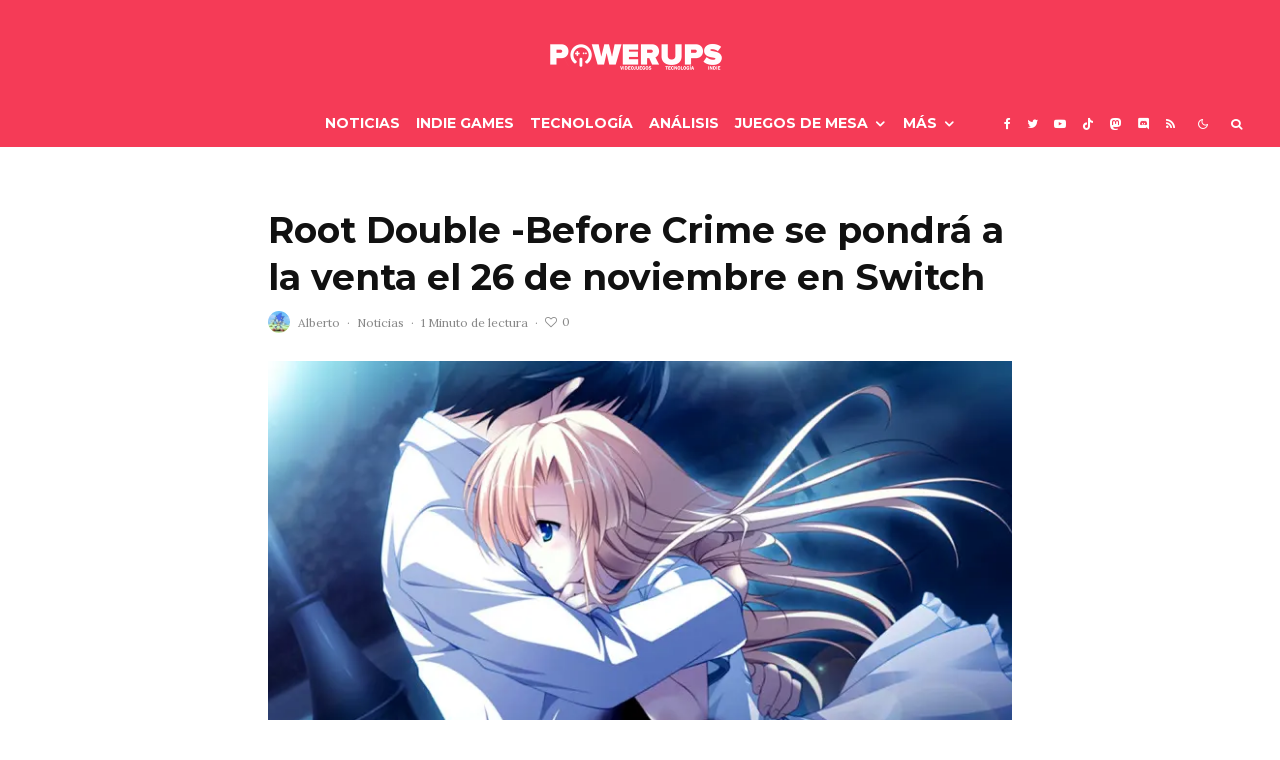

--- FILE ---
content_type: text/html; charset=UTF-8
request_url: https://powerups.es/root-double-before-crime-se-pondra-a-la-venta-el-26-de-noviembre-en-switch/
body_size: 37371
content:
<!DOCTYPE html>
<html lang="es">
<head>
	<meta charset="UTF-8">
			<meta name="viewport" content="width=device-width, initial-scale=1">
		<link rel="profile" href="http://gmpg.org/xfn/11">
		<meta name="theme-color" content="#0a0000">
	<meta name='robots' content='index, follow, max-image-preview:large, max-snippet:-1, max-video-preview:-1' />

	<!-- This site is optimized with the Yoast SEO plugin v26.7 - https://yoast.com/wordpress/plugins/seo/ -->
	<title>Root Double -Before Crime se pondrá a la venta el 26 de noviembre en Switch - PowerUps</title>
	<meta name="description" content="Sekai Games ha anunciado que Root Double -Before Crime * After Days- Xtend Edition para Nintendo Switch llegará el 26 de noviembre." />
	<link rel="canonical" href="https://powerups.es/root-double-before-crime-se-pondra-a-la-venta-el-26-de-noviembre-en-switch/" />
	<meta property="og:locale" content="es_ES" />
	<meta property="og:type" content="article" />
	<meta property="og:title" content="Root Double -Before Crime se pondrá a la venta el 26 de noviembre en Switch - PowerUps" />
	<meta property="og:description" content="Sekai Games ha anunciado que Root Double -Before Crime * After Days- Xtend Edition para Nintendo Switch llegará el 26 de noviembre." />
	<meta property="og:url" content="https://powerups.es/root-double-before-crime-se-pondra-a-la-venta-el-26-de-noviembre-en-switch/" />
	<meta property="og:site_name" content="PowerUps" />
	<meta property="article:publisher" content="https://www.facebook.com/PowerUpsWeb/" />
	<meta property="article:author" content="https://www.facebook.com/PowerUpsWeb" />
	<meta property="article:published_time" content="2020-11-23T09:31:04+00:00" />
	<meta property="og:image" content="https://powerups.es/wp-content/uploads/2020/11/Root-Double-Before-Crime.jpg" />
	<meta property="og:image:width" content="960" />
	<meta property="og:image:height" content="540" />
	<meta property="og:image:type" content="image/jpeg" />
	<meta name="author" content="Alberto" />
	<meta name="twitter:card" content="summary_large_image" />
	<meta name="twitter:creator" content="@powerups_es" />
	<meta name="twitter:site" content="@PowerUps_es" />
	<meta name="twitter:label1" content="Escrito por" />
	<meta name="twitter:data1" content="Alberto" />
	<meta name="twitter:label2" content="Tiempo de lectura" />
	<meta name="twitter:data2" content="2 minutos" />
	<script type="application/ld+json" class="yoast-schema-graph">{"@context":"https://schema.org","@graph":[{"@type":"NewsArticle","@id":"https://powerups.es/root-double-before-crime-se-pondra-a-la-venta-el-26-de-noviembre-en-switch/#article","isPartOf":{"@id":"https://powerups.es/root-double-before-crime-se-pondra-a-la-venta-el-26-de-noviembre-en-switch/"},"author":{"name":"Alberto","@id":"https://powerups.es/#/schema/person/2bbf01bff9f75e50b74f1e90b0c9871d"},"headline":"Root Double -Before Crime se pondrá a la venta el 26 de noviembre en Switch","datePublished":"2020-11-23T09:31:04+00:00","mainEntityOfPage":{"@id":"https://powerups.es/root-double-before-crime-se-pondra-a-la-venta-el-26-de-noviembre-en-switch/"},"wordCount":443,"commentCount":0,"publisher":{"@id":"https://powerups.es/#organization"},"image":{"@id":"https://powerups.es/root-double-before-crime-se-pondra-a-la-venta-el-26-de-noviembre-en-switch/#primaryimage"},"thumbnailUrl":"https://powerups.es/wp-content/uploads/2020/11/Root-Double-Before-Crime.jpg","keywords":["Nakazawa Takumi","PR Hound","Root Double -Before Crime","Sekai Games","Visual Novel","Yeti &amp; Regista"],"articleSection":["Noticias"],"inLanguage":"es","potentialAction":[{"@type":"CommentAction","name":"Comment","target":["https://powerups.es/root-double-before-crime-se-pondra-a-la-venta-el-26-de-noviembre-en-switch/#respond"]}]},{"@type":["WebPage","ItemPage"],"@id":"https://powerups.es/root-double-before-crime-se-pondra-a-la-venta-el-26-de-noviembre-en-switch/","url":"https://powerups.es/root-double-before-crime-se-pondra-a-la-venta-el-26-de-noviembre-en-switch/","name":"Root Double -Before Crime se pondrá a la venta el 26 de noviembre en Switch - PowerUps","isPartOf":{"@id":"https://powerups.es/#website"},"primaryImageOfPage":{"@id":"https://powerups.es/root-double-before-crime-se-pondra-a-la-venta-el-26-de-noviembre-en-switch/#primaryimage"},"image":{"@id":"https://powerups.es/root-double-before-crime-se-pondra-a-la-venta-el-26-de-noviembre-en-switch/#primaryimage"},"thumbnailUrl":"https://powerups.es/wp-content/uploads/2020/11/Root-Double-Before-Crime.jpg","datePublished":"2020-11-23T09:31:04+00:00","description":"Sekai Games ha anunciado que Root Double -Before Crime * After Days- Xtend Edition para Nintendo Switch llegará el 26 de noviembre.","breadcrumb":{"@id":"https://powerups.es/root-double-before-crime-se-pondra-a-la-venta-el-26-de-noviembre-en-switch/#breadcrumb"},"inLanguage":"es","potentialAction":[{"@type":"ReadAction","target":["https://powerups.es/root-double-before-crime-se-pondra-a-la-venta-el-26-de-noviembre-en-switch/"]}]},{"@type":"ImageObject","inLanguage":"es","@id":"https://powerups.es/root-double-before-crime-se-pondra-a-la-venta-el-26-de-noviembre-en-switch/#primaryimage","url":"https://powerups.es/wp-content/uploads/2020/11/Root-Double-Before-Crime.jpg","contentUrl":"https://powerups.es/wp-content/uploads/2020/11/Root-Double-Before-Crime.jpg","width":960,"height":540,"caption":"Root Double -Before Crime"},{"@type":"BreadcrumbList","@id":"https://powerups.es/root-double-before-crime-se-pondra-a-la-venta-el-26-de-noviembre-en-switch/#breadcrumb","itemListElement":[{"@type":"ListItem","position":1,"name":"Portada","item":"https://powerups.es/"},{"@type":"ListItem","position":2,"name":"Root Double -Before Crime se pondrá a la venta el 26 de noviembre en Switch"}]},{"@type":"WebSite","@id":"https://powerups.es/#website","url":"https://powerups.es/","name":"PowerUps","description":"Videojuegos , juegos de mesa y más, en este magazine independiente.","publisher":{"@id":"https://powerups.es/#organization"},"potentialAction":[{"@type":"SearchAction","target":{"@type":"EntryPoint","urlTemplate":"https://powerups.es/?s={search_term_string}"},"query-input":{"@type":"PropertyValueSpecification","valueRequired":true,"valueName":"search_term_string"}}],"inLanguage":"es"},{"@type":"Organization","@id":"https://powerups.es/#organization","name":"PowerUps","url":"https://powerups.es/","logo":{"@type":"ImageObject","inLanguage":"es","@id":"https://powerups.es/#/schema/logo/image/","url":"https://powerups.es/wp-content/uploads/PW316.png","contentUrl":"https://powerups.es/wp-content/uploads/PW316.png","width":316,"height":64,"caption":"PowerUps"},"image":{"@id":"https://powerups.es/#/schema/logo/image/"},"sameAs":["https://www.facebook.com/PowerUpsWeb/","https://x.com/PowerUps_es","https://www.instagram.com/powerups_es/?hl=es","https://www.youtube.com/channel/UCrWDAI1_C_pATbFjwhxbajQ"]},{"@type":"Person","@id":"https://powerups.es/#/schema/person/2bbf01bff9f75e50b74f1e90b0c9871d","name":"Alberto","image":{"@type":"ImageObject","inLanguage":"es","@id":"https://powerups.es/#/schema/person/image/","url":"https://powerups.es/wp-content/uploads/2025/05/cropped-maxresdefault-96x96.jpg","contentUrl":"https://powerups.es/wp-content/uploads/2025/05/cropped-maxresdefault-96x96.jpg","caption":"Alberto"},"description":"CEO PowerUps. Jugador de la vieja escuela, lector de todo lo que cae en mis manos y apasionado de los indies. \"Los videojuegos ya no son como los de antes\".","sameAs":["https://powerups.es/","https://www.facebook.com/PowerUpsWeb","https://x.com/@powerups_es","https://www.youtube.com/c/powerups"],"url":"https://powerups.es/author/admin/"}]}</script>
	<!-- / Yoast SEO plugin. -->


<link rel='dns-prefetch' href='//www.google-analytics.com' />
<link rel='dns-prefetch' href='//fonts.googleapis.com' />
<link rel='dns-prefetch' href='//www.googletagmanager.com' />
<link rel="alternate" type="application/rss+xml" title="PowerUps &raquo; Feed" href="https://powerups.es/feed/" />
<link rel="alternate" type="application/rss+xml" title="PowerUps &raquo; Feed de los comentarios" href="https://powerups.es/comments/feed/" />
<link rel="alternate" type="application/rss+xml" title="PowerUps &raquo; Comentario Root Double -Before Crime se pondrá a la venta el 26 de noviembre en Switch del feed" href="https://powerups.es/root-double-before-crime-se-pondra-a-la-venta-el-26-de-noviembre-en-switch/feed/" />
<link rel="alternate" title="oEmbed (JSON)" type="application/json+oembed" href="https://powerups.es/wp-json/oembed/1.0/embed?url=https%3A%2F%2Fpowerups.es%2Froot-double-before-crime-se-pondra-a-la-venta-el-26-de-noviembre-en-switch%2F" />
<link rel="alternate" title="oEmbed (XML)" type="text/xml+oembed" href="https://powerups.es/wp-json/oembed/1.0/embed?url=https%3A%2F%2Fpowerups.es%2Froot-double-before-crime-se-pondra-a-la-venta-el-26-de-noviembre-en-switch%2F&#038;format=xml" />
<style id='wp-img-auto-sizes-contain-inline-css' type='text/css'>
img:is([sizes=auto i],[sizes^="auto," i]){contain-intrinsic-size:3000px 1500px}
/*# sourceURL=wp-img-auto-sizes-contain-inline-css */
</style>
<style id='wp-emoji-styles-inline-css' type='text/css'>

	img.wp-smiley, img.emoji {
		display: inline !important;
		border: none !important;
		box-shadow: none !important;
		height: 1em !important;
		width: 1em !important;
		margin: 0 0.07em !important;
		vertical-align: -0.1em !important;
		background: none !important;
		padding: 0 !important;
	}
/*# sourceURL=wp-emoji-styles-inline-css */
</style>
<style id='wp-block-library-inline-css' type='text/css'>
:root{--wp-block-synced-color:#7a00df;--wp-block-synced-color--rgb:122,0,223;--wp-bound-block-color:var(--wp-block-synced-color);--wp-editor-canvas-background:#ddd;--wp-admin-theme-color:#007cba;--wp-admin-theme-color--rgb:0,124,186;--wp-admin-theme-color-darker-10:#006ba1;--wp-admin-theme-color-darker-10--rgb:0,107,160.5;--wp-admin-theme-color-darker-20:#005a87;--wp-admin-theme-color-darker-20--rgb:0,90,135;--wp-admin-border-width-focus:2px}@media (min-resolution:192dpi){:root{--wp-admin-border-width-focus:1.5px}}.wp-element-button{cursor:pointer}:root .has-very-light-gray-background-color{background-color:#eee}:root .has-very-dark-gray-background-color{background-color:#313131}:root .has-very-light-gray-color{color:#eee}:root .has-very-dark-gray-color{color:#313131}:root .has-vivid-green-cyan-to-vivid-cyan-blue-gradient-background{background:linear-gradient(135deg,#00d084,#0693e3)}:root .has-purple-crush-gradient-background{background:linear-gradient(135deg,#34e2e4,#4721fb 50%,#ab1dfe)}:root .has-hazy-dawn-gradient-background{background:linear-gradient(135deg,#faaca8,#dad0ec)}:root .has-subdued-olive-gradient-background{background:linear-gradient(135deg,#fafae1,#67a671)}:root .has-atomic-cream-gradient-background{background:linear-gradient(135deg,#fdd79a,#004a59)}:root .has-nightshade-gradient-background{background:linear-gradient(135deg,#330968,#31cdcf)}:root .has-midnight-gradient-background{background:linear-gradient(135deg,#020381,#2874fc)}:root{--wp--preset--font-size--normal:16px;--wp--preset--font-size--huge:42px}.has-regular-font-size{font-size:1em}.has-larger-font-size{font-size:2.625em}.has-normal-font-size{font-size:var(--wp--preset--font-size--normal)}.has-huge-font-size{font-size:var(--wp--preset--font-size--huge)}.has-text-align-center{text-align:center}.has-text-align-left{text-align:left}.has-text-align-right{text-align:right}.has-fit-text{white-space:nowrap!important}#end-resizable-editor-section{display:none}.aligncenter{clear:both}.items-justified-left{justify-content:flex-start}.items-justified-center{justify-content:center}.items-justified-right{justify-content:flex-end}.items-justified-space-between{justify-content:space-between}.screen-reader-text{border:0;clip-path:inset(50%);height:1px;margin:-1px;overflow:hidden;padding:0;position:absolute;width:1px;word-wrap:normal!important}.screen-reader-text:focus{background-color:#ddd;clip-path:none;color:#444;display:block;font-size:1em;height:auto;left:5px;line-height:normal;padding:15px 23px 14px;text-decoration:none;top:5px;width:auto;z-index:100000}html :where(.has-border-color){border-style:solid}html :where([style*=border-top-color]){border-top-style:solid}html :where([style*=border-right-color]){border-right-style:solid}html :where([style*=border-bottom-color]){border-bottom-style:solid}html :where([style*=border-left-color]){border-left-style:solid}html :where([style*=border-width]){border-style:solid}html :where([style*=border-top-width]){border-top-style:solid}html :where([style*=border-right-width]){border-right-style:solid}html :where([style*=border-bottom-width]){border-bottom-style:solid}html :where([style*=border-left-width]){border-left-style:solid}html :where(img[class*=wp-image-]){height:auto;max-width:100%}:where(figure){margin:0 0 1em}html :where(.is-position-sticky){--wp-admin--admin-bar--position-offset:var(--wp-admin--admin-bar--height,0px)}@media screen and (max-width:600px){html :where(.is-position-sticky){--wp-admin--admin-bar--position-offset:0px}}

/*# sourceURL=wp-block-library-inline-css */
</style><style id='global-styles-inline-css' type='text/css'>
:root{--wp--preset--aspect-ratio--square: 1;--wp--preset--aspect-ratio--4-3: 4/3;--wp--preset--aspect-ratio--3-4: 3/4;--wp--preset--aspect-ratio--3-2: 3/2;--wp--preset--aspect-ratio--2-3: 2/3;--wp--preset--aspect-ratio--16-9: 16/9;--wp--preset--aspect-ratio--9-16: 9/16;--wp--preset--color--black: #000000;--wp--preset--color--cyan-bluish-gray: #abb8c3;--wp--preset--color--white: #ffffff;--wp--preset--color--pale-pink: #f78da7;--wp--preset--color--vivid-red: #cf2e2e;--wp--preset--color--luminous-vivid-orange: #ff6900;--wp--preset--color--luminous-vivid-amber: #fcb900;--wp--preset--color--light-green-cyan: #7bdcb5;--wp--preset--color--vivid-green-cyan: #00d084;--wp--preset--color--pale-cyan-blue: #8ed1fc;--wp--preset--color--vivid-cyan-blue: #0693e3;--wp--preset--color--vivid-purple: #9b51e0;--wp--preset--gradient--vivid-cyan-blue-to-vivid-purple: linear-gradient(135deg,rgb(6,147,227) 0%,rgb(155,81,224) 100%);--wp--preset--gradient--light-green-cyan-to-vivid-green-cyan: linear-gradient(135deg,rgb(122,220,180) 0%,rgb(0,208,130) 100%);--wp--preset--gradient--luminous-vivid-amber-to-luminous-vivid-orange: linear-gradient(135deg,rgb(252,185,0) 0%,rgb(255,105,0) 100%);--wp--preset--gradient--luminous-vivid-orange-to-vivid-red: linear-gradient(135deg,rgb(255,105,0) 0%,rgb(207,46,46) 100%);--wp--preset--gradient--very-light-gray-to-cyan-bluish-gray: linear-gradient(135deg,rgb(238,238,238) 0%,rgb(169,184,195) 100%);--wp--preset--gradient--cool-to-warm-spectrum: linear-gradient(135deg,rgb(74,234,220) 0%,rgb(151,120,209) 20%,rgb(207,42,186) 40%,rgb(238,44,130) 60%,rgb(251,105,98) 80%,rgb(254,248,76) 100%);--wp--preset--gradient--blush-light-purple: linear-gradient(135deg,rgb(255,206,236) 0%,rgb(152,150,240) 100%);--wp--preset--gradient--blush-bordeaux: linear-gradient(135deg,rgb(254,205,165) 0%,rgb(254,45,45) 50%,rgb(107,0,62) 100%);--wp--preset--gradient--luminous-dusk: linear-gradient(135deg,rgb(255,203,112) 0%,rgb(199,81,192) 50%,rgb(65,88,208) 100%);--wp--preset--gradient--pale-ocean: linear-gradient(135deg,rgb(255,245,203) 0%,rgb(182,227,212) 50%,rgb(51,167,181) 100%);--wp--preset--gradient--electric-grass: linear-gradient(135deg,rgb(202,248,128) 0%,rgb(113,206,126) 100%);--wp--preset--gradient--midnight: linear-gradient(135deg,rgb(2,3,129) 0%,rgb(40,116,252) 100%);--wp--preset--font-size--small: 13px;--wp--preset--font-size--medium: 20px;--wp--preset--font-size--large: 36px;--wp--preset--font-size--x-large: 42px;--wp--preset--spacing--20: 0.44rem;--wp--preset--spacing--30: 0.67rem;--wp--preset--spacing--40: 1rem;--wp--preset--spacing--50: 1.5rem;--wp--preset--spacing--60: 2.25rem;--wp--preset--spacing--70: 3.38rem;--wp--preset--spacing--80: 5.06rem;--wp--preset--shadow--natural: 6px 6px 9px rgba(0, 0, 0, 0.2);--wp--preset--shadow--deep: 12px 12px 50px rgba(0, 0, 0, 0.4);--wp--preset--shadow--sharp: 6px 6px 0px rgba(0, 0, 0, 0.2);--wp--preset--shadow--outlined: 6px 6px 0px -3px rgb(255, 255, 255), 6px 6px rgb(0, 0, 0);--wp--preset--shadow--crisp: 6px 6px 0px rgb(0, 0, 0);}:where(.is-layout-flex){gap: 0.5em;}:where(.is-layout-grid){gap: 0.5em;}body .is-layout-flex{display: flex;}.is-layout-flex{flex-wrap: wrap;align-items: center;}.is-layout-flex > :is(*, div){margin: 0;}body .is-layout-grid{display: grid;}.is-layout-grid > :is(*, div){margin: 0;}:where(.wp-block-columns.is-layout-flex){gap: 2em;}:where(.wp-block-columns.is-layout-grid){gap: 2em;}:where(.wp-block-post-template.is-layout-flex){gap: 1.25em;}:where(.wp-block-post-template.is-layout-grid){gap: 1.25em;}.has-black-color{color: var(--wp--preset--color--black) !important;}.has-cyan-bluish-gray-color{color: var(--wp--preset--color--cyan-bluish-gray) !important;}.has-white-color{color: var(--wp--preset--color--white) !important;}.has-pale-pink-color{color: var(--wp--preset--color--pale-pink) !important;}.has-vivid-red-color{color: var(--wp--preset--color--vivid-red) !important;}.has-luminous-vivid-orange-color{color: var(--wp--preset--color--luminous-vivid-orange) !important;}.has-luminous-vivid-amber-color{color: var(--wp--preset--color--luminous-vivid-amber) !important;}.has-light-green-cyan-color{color: var(--wp--preset--color--light-green-cyan) !important;}.has-vivid-green-cyan-color{color: var(--wp--preset--color--vivid-green-cyan) !important;}.has-pale-cyan-blue-color{color: var(--wp--preset--color--pale-cyan-blue) !important;}.has-vivid-cyan-blue-color{color: var(--wp--preset--color--vivid-cyan-blue) !important;}.has-vivid-purple-color{color: var(--wp--preset--color--vivid-purple) !important;}.has-black-background-color{background-color: var(--wp--preset--color--black) !important;}.has-cyan-bluish-gray-background-color{background-color: var(--wp--preset--color--cyan-bluish-gray) !important;}.has-white-background-color{background-color: var(--wp--preset--color--white) !important;}.has-pale-pink-background-color{background-color: var(--wp--preset--color--pale-pink) !important;}.has-vivid-red-background-color{background-color: var(--wp--preset--color--vivid-red) !important;}.has-luminous-vivid-orange-background-color{background-color: var(--wp--preset--color--luminous-vivid-orange) !important;}.has-luminous-vivid-amber-background-color{background-color: var(--wp--preset--color--luminous-vivid-amber) !important;}.has-light-green-cyan-background-color{background-color: var(--wp--preset--color--light-green-cyan) !important;}.has-vivid-green-cyan-background-color{background-color: var(--wp--preset--color--vivid-green-cyan) !important;}.has-pale-cyan-blue-background-color{background-color: var(--wp--preset--color--pale-cyan-blue) !important;}.has-vivid-cyan-blue-background-color{background-color: var(--wp--preset--color--vivid-cyan-blue) !important;}.has-vivid-purple-background-color{background-color: var(--wp--preset--color--vivid-purple) !important;}.has-black-border-color{border-color: var(--wp--preset--color--black) !important;}.has-cyan-bluish-gray-border-color{border-color: var(--wp--preset--color--cyan-bluish-gray) !important;}.has-white-border-color{border-color: var(--wp--preset--color--white) !important;}.has-pale-pink-border-color{border-color: var(--wp--preset--color--pale-pink) !important;}.has-vivid-red-border-color{border-color: var(--wp--preset--color--vivid-red) !important;}.has-luminous-vivid-orange-border-color{border-color: var(--wp--preset--color--luminous-vivid-orange) !important;}.has-luminous-vivid-amber-border-color{border-color: var(--wp--preset--color--luminous-vivid-amber) !important;}.has-light-green-cyan-border-color{border-color: var(--wp--preset--color--light-green-cyan) !important;}.has-vivid-green-cyan-border-color{border-color: var(--wp--preset--color--vivid-green-cyan) !important;}.has-pale-cyan-blue-border-color{border-color: var(--wp--preset--color--pale-cyan-blue) !important;}.has-vivid-cyan-blue-border-color{border-color: var(--wp--preset--color--vivid-cyan-blue) !important;}.has-vivid-purple-border-color{border-color: var(--wp--preset--color--vivid-purple) !important;}.has-vivid-cyan-blue-to-vivid-purple-gradient-background{background: var(--wp--preset--gradient--vivid-cyan-blue-to-vivid-purple) !important;}.has-light-green-cyan-to-vivid-green-cyan-gradient-background{background: var(--wp--preset--gradient--light-green-cyan-to-vivid-green-cyan) !important;}.has-luminous-vivid-amber-to-luminous-vivid-orange-gradient-background{background: var(--wp--preset--gradient--luminous-vivid-amber-to-luminous-vivid-orange) !important;}.has-luminous-vivid-orange-to-vivid-red-gradient-background{background: var(--wp--preset--gradient--luminous-vivid-orange-to-vivid-red) !important;}.has-very-light-gray-to-cyan-bluish-gray-gradient-background{background: var(--wp--preset--gradient--very-light-gray-to-cyan-bluish-gray) !important;}.has-cool-to-warm-spectrum-gradient-background{background: var(--wp--preset--gradient--cool-to-warm-spectrum) !important;}.has-blush-light-purple-gradient-background{background: var(--wp--preset--gradient--blush-light-purple) !important;}.has-blush-bordeaux-gradient-background{background: var(--wp--preset--gradient--blush-bordeaux) !important;}.has-luminous-dusk-gradient-background{background: var(--wp--preset--gradient--luminous-dusk) !important;}.has-pale-ocean-gradient-background{background: var(--wp--preset--gradient--pale-ocean) !important;}.has-electric-grass-gradient-background{background: var(--wp--preset--gradient--electric-grass) !important;}.has-midnight-gradient-background{background: var(--wp--preset--gradient--midnight) !important;}.has-small-font-size{font-size: var(--wp--preset--font-size--small) !important;}.has-medium-font-size{font-size: var(--wp--preset--font-size--medium) !important;}.has-large-font-size{font-size: var(--wp--preset--font-size--large) !important;}.has-x-large-font-size{font-size: var(--wp--preset--font-size--x-large) !important;}
/*# sourceURL=global-styles-inline-css */
</style>

<style id='classic-theme-styles-inline-css' type='text/css'>
/*! This file is auto-generated */
.wp-block-button__link{color:#fff;background-color:#32373c;border-radius:9999px;box-shadow:none;text-decoration:none;padding:calc(.667em + 2px) calc(1.333em + 2px);font-size:1.125em}.wp-block-file__button{background:#32373c;color:#fff;text-decoration:none}
/*# sourceURL=/wp-includes/css/classic-themes.min.css */
</style>
<link rel='stylesheet' id='lets-review-api-css' href='https://powerups.es/wp-content/plugins/lets-review/assets/css/style-api.min.css?ver=3.4.1' type='text/css' media='all' />
<link rel='stylesheet' id='font-awesome-css' href='https://powerups.es/wp-content/plugins/lets-review/assets/fonts/fontawesome/css/fontawesome.min.css?ver=3.4.1' type='text/css' media='all' />
<link rel='stylesheet' id='font-awesome-regular-css' href='https://powerups.es/wp-content/plugins/lets-review/assets/fonts/fontawesome/css/regular.min.css?ver=3.4.1' type='text/css' media='all' />
<link rel='stylesheet' id='font-awesome-solid-css' href='https://powerups.es/wp-content/plugins/lets-review/assets/fonts/fontawesome/css/solid.min.css?ver=3.4.1' type='text/css' media='all' />
<link rel='stylesheet' id='mks_shortcodes_fntawsm_css-css' href='https://powerups.es/wp-content/plugins/meks-flexible-shortcodes/css/font-awesome/css/font-awesome.min.css?ver=1.3.8' type='text/css' media='screen' />
<link rel='stylesheet' id='mks_shortcodes_simple_line_icons-css' href='https://powerups.es/wp-content/plugins/meks-flexible-shortcodes/css/simple-line/simple-line-icons.css?ver=1.3.8' type='text/css' media='screen' />
<link rel='stylesheet' id='mks_shortcodes_css-css' href='https://powerups.es/wp-content/plugins/meks-flexible-shortcodes/css/style.css?ver=1.3.8' type='text/css' media='screen' />
<link rel='stylesheet' id='qc-choice-css' href='https://powerups.es/wp-content/plugins/quantcast-choice/public/css/style.min.css?ver=2.0.8' type='text/css' media='all' />
<link rel='stylesheet' id='lets-live-blog-css' href='https://powerups.es/wp-content/plugins/lets-live-blog/frontend/css/style.min.css?ver=1.2.1' type='text/css' media='all' />
<link rel='stylesheet' id='lets-live-blog-icons-css' href='https://powerups.es/wp-content/plugins/lets-live-blog/frontend/css/fonts/style.css?ver=1.2.1' type='text/css' media='all' />
<link rel='stylesheet' id='zeen-style-css' href='https://powerups.es/wp-content/themes/zeen/assets/css/style.min.css?ver=1685875172' type='text/css' media='all' />
<style id='zeen-style-inline-css' type='text/css'>
.content-bg, .block-skin-5:not(.skin-inner), .block-skin-5.skin-inner > .tipi-row-inner-style, .article-layout-skin-1.title-cut-bl .hero-wrap .meta:before, .article-layout-skin-1.title-cut-bc .hero-wrap .meta:before, .article-layout-skin-1.title-cut-bl .hero-wrap .share-it:before, .article-layout-skin-1.title-cut-bc .hero-wrap .share-it:before, .standard-archive .page-header, .skin-dark .flickity-viewport, .zeen__var__options label { background: #ffffff;}a.zeen-pin-it{position: absolute}.background.mask {background-color: transparent}.side-author__wrap .mask a {display:inline-block;height:70px}.timed-pup,.modal-wrap {position:fixed;visibility:hidden}.to-top__fixed .to-top a{background-color:#000000; color: #fff}.site-inner { background-color: #ffffff; }.splitter svg g { fill: #ffffff; }.inline-post .block article .title { font-size: 20px;}input[type=submit], button, .tipi-button,.button,.wpcf7-submit,.button__back__home{ border-radius: 3px; }.fontfam-1 { font-family: 'Montserrat',sans-serif!important;}.body-f1, .quotes-f1 blockquote, .quotes-f1 q, .by-f1 .byline, .sub-f1 .subtitle, .wh-f1 .widget-title, .headings-f1 h1, .headings-f1 h2, .headings-f1 h3, .headings-f1 h4, .headings-f1 h5, .headings-f1 h6, .font-1, div.jvectormap-tip {font-family:'Montserrat',sans-serif;font-weight: 700;font-style: normal;}.fontfam-2 { font-family:'Lora',serif!important; }input[type=submit], button, .tipi-button,.button,.wpcf7-submit,.button__back__home,input,input[type="number"],.body-f2, .quotes-f2 blockquote, .quotes-f2 q, .by-f2 .byline, .sub-f2 .subtitle, .wh-f2 .widget-title, .headings-f2 h1, .headings-f2 h2, .headings-f2 h3, .headings-f2 h4, .headings-f2 h5, .headings-f2 h6, .font-2 {font-family:'Lora',serif;font-weight: 400;font-style: normal;}.fontfam-3 { font-family:'Lora',serif!important;}.body-f3, .quotes-f3 blockquote, .quotes-f3 q, .by-f3 .byline, .sub-f3 .subtitle, .wh-f3 .widget-title, .headings-f3 h1, .headings-f3 h2, .headings-f3 h3, .headings-f3 h4, .headings-f3 h5, .headings-f3 h6, .font-3 {font-family:'Lora',serif;font-style: normal;font-weight: 400;}.tipi-row, .tipi-builder-on .contents-wrap > p { max-width: 1500px ; }.slider-columns--3 article { width: 450px }.slider-columns--2 article { width: 690px }.slider-columns--4 article { width: 330px }.single .site-content .tipi-row { max-width: 1350px ; }.single-product .site-content .tipi-row { max-width: 1500px ; }.date--secondary { color: #f8d92f; }.date--main { color: #f8d92f; }.global-accent-border { border-color: #0a0000; }.trending-accent-border { border-color: #f43a57; }.trending-accent-bg { border-color: #f43a57; }.wpcf7-submit, .tipi-button.block-loader { background: #f43a57; }.wpcf7-submit:hover, .tipi-button.block-loader:hover { background: #891f43; }.tipi-button.block-loader { color: #fff!important; }.wpcf7-submit { background: #18181e; }.wpcf7-submit:hover { background: #111; }.global-accent-bg, .icon-base-2:hover .icon-bg, #progress { background-color: #0a0000; }.global-accent-text, .mm-submenu-2 .mm-51 .menu-wrap > .sub-menu > li > a { color: #0a0000; }body { color:#444;}.excerpt { color:#444;}.mode--alt--b .excerpt, .block-skin-2 .excerpt, .block-skin-2 .preview-classic .custom-button__fill-2 { color:#888!important;}.read-more-wrap { color:#767676;}.logo-fallback a { color:#000!important;}.site-mob-header .logo-fallback a { color:#000!important;}blockquote:not(.comment-excerpt) { color:#111;}.mode--alt--b blockquote:not(.comment-excerpt), .mode--alt--b .block-skin-0.block-wrap-quote .block-wrap-quote blockquote:not(.comment-excerpt), .mode--alt--b .block-skin-0.block-wrap-quote .block-wrap-quote blockquote:not(.comment-excerpt) span { color:#fff!important;}.byline, .byline a { color:#888;}.mode--alt--b .block-wrap-classic .byline, .mode--alt--b .block-wrap-classic .byline a, .mode--alt--b .block-wrap-thumbnail .byline, .mode--alt--b .block-wrap-thumbnail .byline a, .block-skin-2 .byline a, .block-skin-2 .byline { color:#888;}.preview-classic .meta .title, .preview-thumbnail .meta .title,.preview-56 .meta .title{ color:#111;}h1, h2, h3, h4, h5, h6, .block-title { color:#111;}.sidebar-widget  .widget-title { color:#ffffff!important;}.link-color-wrap p > a, .link-color-wrap p > em a, .link-color-wrap p > strong a {
			text-decoration: underline; text-decoration-color: #f53b57; text-decoration-thickness: 2px; text-decoration-style:solid}.link-color-wrap a, .woocommerce-Tabs-panel--description a { color: #ff5858; }.mode--alt--b .link-color-wrap a, .mode--alt--b .woocommerce-Tabs-panel--description a { color: #888888; }.copyright, .site-footer .bg-area-inner .copyright a { color: #8e8e8e; }.link-color-wrap a:hover { color: #000; }.mode--alt--b .link-color-wrap a:hover { color: #555555; }body{line-height:1.66}input[type=submit], button, .tipi-button,.button,.wpcf7-submit,.button__back__home{letter-spacing:0.03em}.sub-menu a:not(.tipi-button){letter-spacing:0.1em}.widget-title{letter-spacing:0.15em}html, body{font-size:15px}.byline{font-size:12px}input[type=submit], button, .tipi-button,.button,.wpcf7-submit,.button__back__home{font-size:11px}.excerpt{font-size:15px}.logo-fallback, .secondary-wrap .logo-fallback a{font-size:22px}.logo span{font-size:12px}.breadcrumbs{font-size:10px}.hero-meta.tipi-s-typo .title{font-size:20px}.hero-meta.tipi-s-typo .subtitle{font-size:15px}.hero-meta.tipi-m-typo .title{font-size:20px}.hero-meta.tipi-m-typo .subtitle{font-size:15px}.hero-meta.tipi-xl-typo .title{font-size:20px}.hero-meta.tipi-xl-typo .subtitle{font-size:15px}.block-html-content h1, .single-content .entry-content h1{font-size:20px}.block-html-content h2, .single-content .entry-content h2{font-size:20px}.block-html-content h3, .single-content .entry-content h3{font-size:20px}.block-html-content h4, .single-content .entry-content h4{font-size:20px}.block-html-content h5, .single-content .entry-content h5{font-size:18px}.footer-block-links{font-size:8px}blockquote, q{font-size:20px}.site-footer .copyright{font-size:12px}.footer-navigation{font-size:12px}.site-footer .menu-icons{font-size:12px}.block-title, .page-title{font-size:24px}.block-subtitle{font-size:18px}.block-col-self .preview-2 .title{font-size:22px}.block-wrap-classic .tipi-m-typo .title-wrap .title{font-size:22px}.tipi-s-typo .title, .ppl-s-3 .tipi-s-typo .title, .zeen-col--wide .ppl-s-3 .tipi-s-typo .title, .preview-1 .title, .preview-21:not(.tipi-xs-typo) .title{font-size:15px}.tipi-xs-typo .title, .tipi-basket-wrap .basket-item .title{font-size:15px}.meta .read-more-wrap{font-size:11px}.widget-title{font-size:12px}.split-1:not(.preview-thumbnail) .mask{-webkit-flex: 0 0 calc( 34% - 15px);
					-ms-flex: 0 0 calc( 34% - 15px);
					flex: 0 0 calc( 34% - 15px);
					width: calc( 34% - 15px);}.preview-thumbnail .mask{-webkit-flex: 0 0 65px;
					-ms-flex: 0 0 65px;
					flex: 0 0 65px;
					width: 65px;}.footer-lower-area{padding-top:40px}.footer-lower-area{padding-bottom:40px}.footer-upper-area{padding-bottom:40px}.footer-upper-area{padding-top:40px}.footer-widget-wrap{padding-bottom:40px}.footer-widget-wrap{padding-top:40px}.tipi-button-cta-header{font-size:12px}.block-wrap-grid .tipi-xl-typo .title{font-size:22px}.block-wrap-grid .tipi-l-typo .title{font-size:22px}.block-wrap-grid .tipi-m-typo .title-wrap .title, .block-94 .block-piece-2 .tipi-xs-12 .title-wrap .title, .zeen-col--wide .block-wrap-grid:not(.block-wrap-81):not(.block-wrap-82) .tipi-m-typo .title-wrap .title, .zeen-col--wide .block-wrap-grid .tipi-l-typo .title, .zeen-col--wide .block-wrap-grid .tipi-xl-typo .title{font-size:22px}.block-wrap-grid .tipi-s-typo .title-wrap .title, .block-92 .block-piece-2 article .title-wrap .title, .block-94 .block-piece-2 .tipi-xs-6 .title-wrap .title{font-size:18px!important}.block-wrap-grid .tipi-s-typo .title-wrap .subtitle, .block-92 .block-piece-2 article .title-wrap .subtitle, .block-94 .block-piece-2 .tipi-xs-6 .title-wrap .subtitle{font-size:18px}.block-wrap-grid .tipi-m-typo .title-wrap .subtitle, .block-wrap-grid .tipi-l-typo .title-wrap .subtitle, .block-wrap-grid .tipi-xl-typo .title-wrap .subtitle, .block-94 .block-piece-2 .tipi-xs-12 .title-wrap .subtitle, .zeen-col--wide .block-wrap-grid:not(.block-wrap-81):not(.block-wrap-82) .tipi-m-typo .title-wrap .subtitle{font-size:20px}.preview-grid .read-more-wrap{font-size:11px}.tipi-button.block-loader, .wpcf7-submit, .mc4wp-form-fields button { font-weight: 700;}.subtitle {font-style:italic!important;}.main-navigation .horizontal-menu, .main-navigation .menu-item, .main-navigation .menu-icon .menu-icon--text,  .main-navigation .tipi-i-search span { font-weight: 700;}.secondary-wrap .menu-secondary li, .secondary-wrap .menu-item, .secondary-wrap .menu-icon .menu-icon--text {font-weight: 700;}.footer-lower-area, .footer-lower-area .menu-item, .footer-lower-area .menu-icon span {font-weight: 700;}.widget-title {font-weight: 700!important;}.tipi-xs-typo .title {font-weight: 700;}input[type=submit], button, .tipi-button,.button,.wpcf7-submit,.button__back__home{ text-transform: uppercase; }.entry-title{ text-transform: none; }.logo-fallback{ text-transform: none; }.block-wrap-slider .title-wrap .title{ text-transform: none; }.block-wrap-grid .title-wrap .title, .tile-design-4 .meta .title-wrap .title{ text-transform: none; }.block-wrap-classic .title-wrap .title{ text-transform: none; }.block-title{ text-transform: none; }.meta .excerpt .read-more{ text-transform: uppercase; }.preview-grid .read-more{ text-transform: uppercase; }.block-subtitle{ text-transform: none; }.byline{ text-transform: none; }.widget-title{ text-transform: uppercase; }.main-navigation .menu-item, .main-navigation .menu-icon .menu-icon--text{ text-transform: uppercase; }.secondary-navigation, .secondary-wrap .menu-icon .menu-icon--text{ text-transform: none; }.footer-lower-area .menu-item, .footer-lower-area .menu-icon span{ text-transform: uppercase; }.sub-menu a:not(.tipi-button){ text-transform: none; }.site-mob-header .menu-item, .site-mob-header .menu-icon span{ text-transform: uppercase; }.single-content .entry-content h1, .single-content .entry-content h2, .single-content .entry-content h3, .single-content .entry-content h4, .single-content .entry-content h5, .single-content .entry-content h6, .meta__full h1, .meta__full h2, .meta__full h3, .meta__full h4, .meta__full h5, .bbp__thread__title{ text-transform: none; }.mm-submenu-2 .mm-11 .menu-wrap > *, .mm-submenu-2 .mm-31 .menu-wrap > *, .mm-submenu-2 .mm-21 .menu-wrap > *, .mm-submenu-2 .mm-51 .menu-wrap > *  { border-top: 3px solid transparent; }.separation-border { margin-bottom: 35px; }.load-more-wrap-1 { padding-top: 35px; }.block-wrap-classic .inf-spacer + .block:not(.block-62) { margin-top: 35px; }.separation-border-style { border-bottom: 1px #e8e8e8 dotted;padding-bottom:29px;}.block-title-wrap-style .block-title:after, .block-title-wrap-style .block-title:before { border-top: 6px #141414 solid;}.block-title-wrap-style .block-title:after, .block-title-wrap-style .block-title:before { margin-top: -4px;}.separation-border-v { background: #eee;}.separation-border-v { height: calc( 100% -  35px - 1px); }@media only screen and (max-width: 480px) {.separation-border-style { padding-bottom: 15px; }.separation-border { margin-bottom: 15px;}}.grid-spacing { border-top-width: 3px; }.sidebar-wrap .sidebar { padding-right: 30px; padding-left: 30px; padding-top:0px; padding-bottom:30px; }.sidebar-left .sidebar-wrap .sidebar { padding-right: 30px; padding-left: 30px; }@media only screen and (min-width: 481px) {.block-wrap-grid .block-title-area, .block-wrap-98 .block-piece-2 article:last-child { margin-bottom: -3px; }.block-wrap-92 .tipi-row-inner-box { margin-top: -3px; }.block-wrap-grid .only-filters { top: 3px; }.grid-spacing { border-right-width: 3px; }.block-wrap-grid:not(.block-wrap-81) .block { width: calc( 100% + 3px ); }}@media only screen and (max-width: 767px) {.mobile__design--side .mask {
		width: calc( 34% - 15px);
	}}@media only screen and (min-width: 768px) {input[type=submit], button, .tipi-button,.button,.wpcf7-submit,.button__back__home{letter-spacing:0.09em}html, body{font-size:18px}.hero-meta.tipi-s-typo .title{font-size:30px}.hero-meta.tipi-s-typo .subtitle{font-size:18px}.hero-meta.tipi-m-typo .title{font-size:30px}.hero-meta.tipi-m-typo .subtitle{font-size:18px}.hero-meta.tipi-xl-typo .title{font-size:30px}.hero-meta.tipi-xl-typo .subtitle{font-size:18px}.block-html-content h1, .single-content .entry-content h1{font-size:30px}.block-html-content h2, .single-content .entry-content h2{font-size:30px}.block-html-content h3, .single-content .entry-content h3{font-size:24px}.block-html-content h4, .single-content .entry-content h4{font-size:24px}blockquote, q{font-size:25px}.main-navigation, .main-navigation .menu-icon--text{font-size:10px}.sub-menu a:not(.tipi-button){font-size:12px}.main-navigation .menu-icon, .main-navigation .trending-icon-solo{font-size:12px}.secondary-wrap-v .standard-drop>a,.secondary-wrap, .secondary-wrap a, .secondary-wrap .menu-icon--text{font-size:11px}.secondary-wrap .menu-icon, .secondary-wrap .menu-icon a, .secondary-wrap .trending-icon-solo{font-size:13px}.tipi-s-typo .title, .ppl-s-3 .tipi-s-typo .title, .zeen-col--wide .ppl-s-3 .tipi-s-typo .title, .preview-1 .title, .preview-21:not(.tipi-xs-typo) .title{font-size:16px}.block-wrap-grid .tipi-xl-typo .title{font-size:30px}.block-wrap-grid .tipi-l-typo .title{font-size:24px}.block-wrap-grid .tipi-s-typo .title-wrap .title, .block-92 .block-piece-2 article .title-wrap .title, .block-94 .block-piece-2 .tipi-xs-6 .title-wrap .title{font-size:16px!important}.block-wrap-grid .tipi-m-typo .title-wrap .subtitle, .block-wrap-grid .tipi-l-typo .title-wrap .subtitle, .block-wrap-grid .tipi-xl-typo .title-wrap .subtitle, .block-94 .block-piece-2 .tipi-xs-12 .title-wrap .subtitle, .zeen-col--wide .block-wrap-grid:not(.block-wrap-81):not(.block-wrap-82) .tipi-m-typo .title-wrap .subtitle{font-size:18px}.layout-side-info .details{width:130px;float:left}.title-contrast .hero-wrap { height: calc( 100vh - 164px ); }.tipi-s-typo .title, .ppl-s-3 .tipi-s-typo .title, .zeen-col--wide .ppl-s-3 .tipi-s-typo .title, .preview-1 .title, .preview-21:not(.tipi-xs-typo) .title  { line-height: 1.3333;}.zeen-col--narrow .block-wrap-classic .tipi-m-typo .title-wrap .title { font-size: 18px; }.mode--alt--b .footer-widget-area:not(.footer-widget-area-1) + .footer-lower-area { border-top:1px #333333 solid ; }.footer-widget-wrap { border-right:1px #333333 solid ; }.footer-widget-wrap .widget_search form, .footer-widget-wrap select { border-color:#333333; }.footer-widget-wrap .zeen-widget { border-bottom:1px #333333 solid ; }.footer-widget-wrap .zeen-widget .preview-thumbnail { border-bottom-color: #333333;}.secondary-wrap .menu-padding, .secondary-wrap .ul-padding > li > a {
			padding-top: 10px;
			padding-bottom: 10px;
		}}@media only screen and (min-width: 1240px) {.hero-l .single-content {padding-top: 45px}html, body{font-size:20px}.logo-fallback, .secondary-wrap .logo-fallback a{font-size:30px}.hero-meta.tipi-s-typo .title{font-size:36px}.hero-meta.tipi-s-typo .subtitle{font-size:24px}.hero-meta.tipi-m-typo .title{font-size:44px}.hero-meta.tipi-xl-typo .title{font-size:55px}.hero-meta.tipi-xl-typo .subtitle{font-size:38px}.block-html-content h1, .single-content .entry-content h1{font-size:40px}.block-html-content h2, .single-content .entry-content h2{font-size:25px}.block-html-content h4, .single-content .entry-content h4{font-size:20px}blockquote, q{font-size:20px}.main-navigation, .main-navigation .menu-icon--text{font-size:14px}.secondary-wrap-v .standard-drop>a,.secondary-wrap, .secondary-wrap a, .secondary-wrap .menu-icon--text{font-size:16px}.block-title, .page-title{font-size:30px}.block-subtitle{font-size:20px}.block-col-self .preview-2 .title{font-size:36px}.block-wrap-classic .tipi-m-typo .title-wrap .title{font-size:30px}.tipi-s-typo .title, .ppl-s-3 .tipi-s-typo .title, .zeen-col--wide .ppl-s-3 .tipi-s-typo .title, .preview-1 .title, .preview-21:not(.tipi-xs-typo) .title{font-size:20px}.tipi-xs-typo .title, .tipi-basket-wrap .basket-item .title{font-size:13px}.split-1:not(.preview-thumbnail) .mask{-webkit-flex: 0 0 calc( 30% - 15px);
					-ms-flex: 0 0 calc( 30% - 15px);
					flex: 0 0 calc( 30% - 15px);
					width: calc( 30% - 15px);}.preview-thumbnail .mask{-webkit-flex: 0 0 75px;
					-ms-flex: 0 0 75px;
					flex: 0 0 75px;
					width: 75px;}.footer-lower-area{padding-top:100px}.footer-lower-area{padding-bottom:100px}.footer-upper-area{padding-bottom:50px}.footer-upper-area{padding-top:50px}.footer-widget-wrap{padding-bottom:50px}.footer-widget-wrap{padding-top:50px}.block-wrap-grid .tipi-xl-typo .title{font-size:40px}.block-wrap-grid .tipi-l-typo .title{font-size:36px}.block-wrap-grid .tipi-m-typo .title-wrap .title, .block-94 .block-piece-2 .tipi-xs-12 .title-wrap .title, .zeen-col--wide .block-wrap-grid:not(.block-wrap-81):not(.block-wrap-82) .tipi-m-typo .title-wrap .title, .zeen-col--wide .block-wrap-grid .tipi-l-typo .title, .zeen-col--wide .block-wrap-grid .tipi-xl-typo .title{font-size:24px}.block-wrap-grid .tipi-s-typo .title-wrap .title, .block-92 .block-piece-2 article .title-wrap .title, .block-94 .block-piece-2 .tipi-xs-6 .title-wrap .title{font-size:18px!important}}.main-menu-bar-color-1 .current-menu-item > a, .main-menu-bar-color-1 .menu-main-menu > .dropper.active:not(.current-menu-item) > a { background-color: #111;}.site-header a { color: #ffffff; }.site-skin-3.content-subscribe, .site-skin-3.content-subscribe .subtitle, .site-skin-3.content-subscribe input, .site-skin-3.content-subscribe h2 { color: #141414; } .site-skin-3.content-subscribe input[type="email"] { border-color: #141414; }.mob-menu-wrap a { color: #fff; }.mob-menu-wrap .mobile-navigation .mobile-search-wrap .search { border-color: #fff; }.footer-widget-wrap .widget_search form { border-color:#333; }.content-area .zeen-widget { padding:30px 0px 0px; }.grid-image-1 .mask-overlay { background-color: #06060a ; }.with-fi.preview-grid,.with-fi.preview-grid .byline,.with-fi.preview-grid .subtitle, .with-fi.preview-grid a { color: #fff; }.preview-grid .mask-overlay { opacity: 0.4 ; }@media (pointer: fine) {.preview-grid:hover .mask-overlay { opacity: 0.7 ; }}.slider-image-1 .mask-overlay { background-color: #1a1d1e ; }.with-fi.preview-slider-overlay,.with-fi.preview-slider-overlay .byline,.with-fi.preview-slider-overlay .subtitle, .with-fi.preview-slider-overlay a { color: #fff; }.preview-slider-overlay .mask-overlay { opacity: 0.2 ; }@media (pointer: fine) {.preview-slider-overlay:hover .mask-overlay { opacity: 0.6 ; }}.site-footer .footer-widget-bg-area, .site-footer .footer-widget-bg-area .woo-product-rating span, .site-footer .footer-widget-bg-area .stack-design-3 .meta { background-color: #272727; }.site-footer .footer-widget-bg-area .background { background-image: none; opacity: 1; }.site-footer .footer-widget-bg-area .block-skin-0 .tipi-arrow { color:#dddede; border-color:#dddede; }.site-footer .footer-widget-bg-area .block-skin-0 .tipi-arrow i:after{ background:#dddede; }.site-footer .footer-widget-bg-area,.site-footer .footer-widget-bg-area .byline,.site-footer .footer-widget-bg-area a,.site-footer .footer-widget-bg-area .widget_search form *,.site-footer .footer-widget-bg-area h3,.site-footer .footer-widget-bg-area .widget-title { color:#dddede; }.site-footer .footer-widget-bg-area .tipi-spin.tipi-row-inner-style:before { border-color:#dddede; }.content-latl .bg-area, .content-latl .bg-area .woo-product-rating span, .content-latl .bg-area .stack-design-3 .meta { background-color: #272727; }.content-latl .bg-area .background { opacity: 0.52; }.content-latl .bg-area,.content-latl .bg-area .byline,.content-latl .bg-area a,.content-latl .bg-area .widget_search form *,.content-latl .bg-area h3,.content-latl .bg-area .widget-title { color:#fff; }.content-latl .bg-area .tipi-spin.tipi-row-inner-style:before { border-color:#fff; }.site-header .bg-area, .site-header .bg-area .woo-product-rating span, .site-header .bg-area .stack-design-3 .meta { background-color: #f53b57; }.site-header .bg-area .background { background-image: none; opacity: 1; }.content-subscribe .bg-area, .content-subscribe .bg-area .woo-product-rating span, .content-subscribe .bg-area .stack-design-3 .meta { background-color: #ffffff; }.content-subscribe .bg-area .background { opacity: 1; }.content-subscribe .bg-area,.content-subscribe .bg-area .byline,.content-subscribe .bg-area a,.content-subscribe .bg-area .widget_search form *,.content-subscribe .bg-area h3,.content-subscribe .bg-area .widget-title { color:#141414; }.content-subscribe .bg-area .tipi-spin.tipi-row-inner-style:before { border-color:#141414; }.site-mob-header .bg-area, .site-mob-header .bg-area .woo-product-rating span, .site-mob-header .bg-area .stack-design-3 .meta { background-color: #f53b57; }.site-mob-header .bg-area .background { background-image: none; opacity: 1; }.site-mob-header .bg-area .tipi-i-menu-mob, .site-mob-menu-a-4.mob-open .tipi-i-menu-mob:before, .site-mob-menu-a-4.mob-open .tipi-i-menu-mob:after { background:#fff; }.site-mob-header .bg-area,.site-mob-header .bg-area .byline,.site-mob-header .bg-area a,.site-mob-header .bg-area .widget_search form *,.site-mob-header .bg-area h3,.site-mob-header .bg-area .widget-title { color:#fff; }.site-mob-header .bg-area .tipi-spin.tipi-row-inner-style:before { border-color:#fff; }.mob-menu-wrap .bg-area, .mob-menu-wrap .bg-area .woo-product-rating span, .mob-menu-wrap .bg-area .stack-design-3 .meta { background-color: #272727; }.mob-menu-wrap .bg-area .background { opacity: 1; }.mob-menu-wrap .bg-area,.mob-menu-wrap .bg-area .byline,.mob-menu-wrap .bg-area a,.mob-menu-wrap .bg-area .widget_search form *,.mob-menu-wrap .bg-area h3,.mob-menu-wrap .bg-area .widget-title { color:#fff; }.mob-menu-wrap .bg-area .tipi-spin.tipi-row-inner-style:before { border-color:#fff; }.main-navigation, .main-navigation .menu-icon--text { color: #ffffff; }.main-navigation .horizontal-menu>li>a { padding-left: 8px; padding-right: 8px; }.main-navigation .menu-bg-area { background-color: #f53b57; }#progress { background-color: #0a0000; }.main-navigation .horizontal-menu .drop, .main-navigation .horizontal-menu > li > a, .date--main {
			padding-top: 12px;
			padding-bottom: 12px;
		}.site-mob-header .menu-icon { font-size: 13px; }.secondary-wrap-v .standard-drop>a,.secondary-wrap, .secondary-wrap a, .secondary-wrap .menu-icon--text { color: #fff; }.secondary-wrap .menu-secondary > li > a, .secondary-icons li > a { padding-left: 7px; padding-right: 7px; }.mc4wp-form-fields input[type=submit], .mc4wp-form-fields button, #subscribe-submit input[type=submit], .subscribe-wrap input[type=submit] {color: #ffffff;background-image: linear-gradient(130deg, #f53b57 0%, #ad2aaf 80%);}.site-mob-header:not(.site-mob-header-11) .header-padding .logo-main-wrap, .site-mob-header:not(.site-mob-header-11) .header-padding .icons-wrap a, .site-mob-header-11 .header-padding {
		padding-top: 20px;
		padding-bottom: 20px;
	}.site-header .header-padding {
		padding-top:40px;
		padding-bottom:30px;
	}.site-header-11 .menu { border-top-width: 33px;}@media only screen and (min-width: 768px){.tipi-m-0 {display: none}}
/*# sourceURL=zeen-style-inline-css */
</style>
<link rel='stylesheet' id='zeen-child-style-css' href='https://powerups.es/wp-content/themes/zeen-child/style.css?ver=4.3.1' type='text/css' media='all' />
<link rel='stylesheet' id='zeen-dark-mode-css' href='https://powerups.es/wp-content/themes/zeen/assets/css/dark.min.css?ver=1685875172' type='text/css' media='all' />
<link rel='stylesheet' id='zeen-fonts-css' href='https://fonts.googleapis.com/css?family=Montserrat%3A700%2Citalic%2C400%7CLora%3A400%2C700&#038;subset=latin&#038;display=swap' type='text/css' media='all' />
<link rel='stylesheet' id='lets-social-count-css' href='https://powerups.es/wp-content/plugins/lets-social-count/assets/css/style.min.css?ver=1.2.0' type='text/css' media='all' />
<script type="text/javascript" src="https://powerups.es/wp-includes/js/jquery/jquery.min.js?ver=3.7.1" id="jquery-core-js"></script>
<script type="text/javascript" src="https://powerups.es/wp-includes/js/jquery/jquery-migrate.min.js?ver=3.4.1" id="jquery-migrate-js"></script>
<script type="text/javascript" id="qc-choice-js-extra">
/* <![CDATA[ */
var choice_cmp_config = {"utid":"Jq1-gRTHZFvZC","ccpa":"auto","datalayer":"true"};
//# sourceURL=qc-choice-js-extra
/* ]]> */
</script>
<script type="text/javascript" async="async" src="https://powerups.es/wp-content/plugins/quantcast-choice/public/js/script.min.js?ver=2.0.8" id="qc-choice-js"></script>
<link rel="https://api.w.org/" href="https://powerups.es/wp-json/" /><link rel="alternate" title="JSON" type="application/json" href="https://powerups.es/wp-json/wp/v2/posts/340863" /><link rel="EditURI" type="application/rsd+xml" title="RSD" href="https://powerups.es/xmlrpc.php?rsd" />
<meta name="generator" content="WordPress 6.9" />
<link rel='shortlink' href='https://powerups.es/?p=340863' />
<meta name="generator" content="Redux 4.5.10" /><meta name="generator" content="Site Kit by Google 1.170.0" /><style type="text/css" id="simple-css-output">.block-title { display: flex; align-items: center; font-family: "Inter", sans-serif; text-transform: uppercase; letter-spacing: 0.2em; font-size: 13px; margin: 60px 0 30px;}.hero-wrap { position: relative;}/* Forzar ancho completo del bloque destacado */.single-post .lets-review-block { width: 100vw; max-width: 100vw !important; margin-left: calc(50% - 50vw); margin-right: calc(50% - 50vw); border-radius: 0; /* opcional, quita esquinas redondeadas */}/* Contenido interno centrado y controlado */.single-post lets-review-block { max-width: 1100px; /* controla el ancho del texto */ margin: 0 auto; padding: 120px 24px 160px;}@media (max-width: 768px) { .single-post ..lets-review-block { padding: 100px 20px 140px; }}.lets-review-block__title {font-weight: 700;text-transform: uppercase;letter-spacing: 2px;padding-bottom: 30px;font-size: 20px;}.lets-review-block__wrap {font-size: 16px;}/* FIX header gigante en portada */.home .hero-wrap,.home .tipi-hero,.home .featured-area { min-height: auto !important; height: auto !important;}</style>	<!-- Google Analytics -->
	<script>
	window.ga=window.ga||function(){(ga.q=ga.q||[]).push(arguments)};ga.l=+new Date;
	ga('create', 'UA-G-9H15WHV0EN', 'auto');
	ga('send', 'pageview');
			ga('set', 'anonymizeIp', true);
		</script>
	<!-- End Google Analytics -->
	<link rel="preload" type="font/woff2" as="font" href="https://powerups.es/wp-content/themes/zeen/assets/css/tipi/tipi.woff2?9oa0lg" crossorigin="anonymous"><link rel="dns-prefetch" href="//fonts.googleapis.com"><link rel="preconnect" href="https://fonts.gstatic.com/" crossorigin="anonymous"><link rel="preload" as="image" href="https://powerups.es/wp-content/uploads/2020/11/Root-Double-Before-Crime-768x432.jpg" imagesrcset="https://powerups.es/wp-content/uploads/2020/11/Root-Double-Before-Crime-768x432.jpg 768w, https://powerups.es/wp-content/uploads/2020/11/Root-Double-Before-Crime-120x68.jpg 120w, https://powerups.es/wp-content/uploads/2020/11/Root-Double-Before-Crime-370x208.jpg 370w, https://powerups.es/wp-content/uploads/2020/11/Root-Double-Before-Crime-270x152.jpg 270w, https://powerups.es/wp-content/uploads/2020/11/Root-Double-Before-Crime-570x321.jpg 570w, https://powerups.es/wp-content/uploads/2020/11/Root-Double-Before-Crime-740x416.jpg 740w, https://powerups.es/wp-content/uploads/2020/11/Root-Double-Before-Crime.jpg 960w" imagesizes="(max-width: 768px) 100vw, 768px"><link rel="icon" href="https://powerups.es/wp-content/uploads/2022/01/logopu-150x150.png" sizes="32x32" />
<link rel="icon" href="https://powerups.es/wp-content/uploads/2022/01/logopu-e1705784181222.png" sizes="192x192" />
<link rel="apple-touch-icon" href="https://powerups.es/wp-content/uploads/2022/01/logopu-e1705784181222.png" />
<meta name="msapplication-TileImage" content="https://powerups.es/wp-content/uploads/2022/01/logopu-e1705784181222.png" />
		<style type="text/css" id="wp-custom-css">
			@media only screen and (min-width: 768px){
.mm-skin-2 .mm-art .menu-wrap {
    background: #101010;
}
}
.block-wrap-50 {
    text-align: left;
}

.classic-to-grid.post-677 .mask img {	
   margin-top: -15px;
}


.hero-meta.tipi-xl-typo .subtitle {
    font-size: 25px;
		font-family: 'Lora',serif;
    font-weight: 400;
    font-style: normal;
}.block-title-wrap-style .block-title:after {
content: "";
flex: 1;
margin-left: 30px;
position: relative;
}

.mks_dropcap {
    height: 70px;
    width: 65px;
    line-height: 65px;
    padding: 0 0px 10px;
    font-size: 54px;
    border: 0.15rem solid #ee004b;
}

.block-title-wrap-style .block-title:after {
content: "";
flex: 0;
margin-left: 30px;
position: relative;
}

.wp-block-image img {
box-sizing: border-box;
height: auto;
max-width: 100%;
vertical-align: bottom;
padding-bottom: 10px;
}

.hero-meta.tipi-s-typo .subtitle {
font-size: 20px;
font-weight: bold;
color: #f53b57;}

		</style>
			
	<!-- Google tag (gtag.js) -->
<script async src="https://www.googletagmanager.com/gtag/js?id=UA-68778289-1"></script>
<script>
  window.dataLayer = window.dataLayer || [];
  function gtag(){dataLayer.push(arguments);}
  gtag('js', new Date());

  gtag('config', 'G-9H15WHV0EN');
</script>

<style id='zeen-mm-style-inline-css' type='text/css'>
.main-menu-bar-color-1 .menu-main-menu .mm-color.menu-item-299331.active > a,
				.main-menu-bar-color-1.mm-ani-0 .menu-main-menu .mm-color.menu-item-299331:hover > a,
				.main-menu-bar-color-1 .menu-main-menu .current-menu-item.menu-item-299331 > a { background: #111; }.main-navigation .mm-color.menu-item-299331 .sub-menu { background: #111;}
.main-menu-bar-color-1 .menu-main-menu .mm-color.menu-item-299333.active > a,
				.main-menu-bar-color-1.mm-ani-0 .menu-main-menu .mm-color.menu-item-299333:hover > a,
				.main-menu-bar-color-1 .menu-main-menu .current-menu-item.menu-item-299333 > a { background: #111; }.main-navigation .mm-color.menu-item-299333 .sub-menu { background: #111;}
.main-menu-bar-color-1 .menu-main-menu .mm-color.menu-item-299334.active > a,
				.main-menu-bar-color-1.mm-ani-0 .menu-main-menu .mm-color.menu-item-299334:hover > a,
				.main-menu-bar-color-1 .menu-main-menu .current-menu-item.menu-item-299334 > a { background: #111; }.main-navigation .mm-color.menu-item-299334 .sub-menu { background: #111;}
.main-menu-bar-color-1 .menu-main-menu .mm-color.menu-item-299332.active > a,
				.main-menu-bar-color-1.mm-ani-0 .menu-main-menu .mm-color.menu-item-299332:hover > a,
				.main-menu-bar-color-1 .menu-main-menu .current-menu-item.menu-item-299332 > a { background: #111; }.main-navigation .mm-color.menu-item-299332 .sub-menu { background: #111;}
.main-menu-bar-color-1 .menu-main-menu .mm-color.menu-item-343813.active > a,
				.main-menu-bar-color-1.mm-ani-0 .menu-main-menu .mm-color.menu-item-343813:hover > a,
				.main-menu-bar-color-1 .menu-main-menu .current-menu-item.menu-item-343813 > a { background: #111; }.main-navigation .mm-color.menu-item-343813 .sub-menu { background: #111;}
.main-menu-bar-color-1 .menu-main-menu .mm-color.menu-item-349907.active > a,
				.main-menu-bar-color-1.mm-ani-0 .menu-main-menu .mm-color.menu-item-349907:hover > a,
				.main-menu-bar-color-1 .menu-main-menu .current-menu-item.menu-item-349907 > a { background: #111; }.main-navigation .mm-color.menu-item-349907 .sub-menu { background: #111;}
/*# sourceURL=zeen-mm-style-inline-css */
</style>
</head>
 <body class="wp-singular post-template-default single single-post postid-340863 single-format-standard wp-theme-zeen wp-child-theme-zeen-child headings-f1 body-f2 sub-f2 quotes-f1 by-f3 wh-f1 widget-title-c block-titles-big block-titles-mid-1 menu-no-color-hover modal-skin-2 excerpt-mob-off classic-lt-41 classic-lt-33 skin-light read-more-fade mm-ani-3 footer-widgets-text-white site-mob-menu-a-4 site-mob-menu-2 mm-submenu-1 main-menu-logo-2 body-header-style-11 body-hero-s byline-font-2">
	
		<div id="page" class="site">
		<div id="mob-line" class="tipi-m-0"></div><header id="mobhead" class="site-header-block site-mob-header tipi-m-0 site-mob-header-2 site-mob-menu-2 sticky-menu-mob sticky-menu-1 sticky-top site-skin-3 site-img-1"><div class="bg-area stickyable header-padding tipi-row tipi-vertical-c">
	<div class="logo-main-wrap logo-mob-wrap tipi-vertical-c">
		<div class="logo logo-mobile"><a href="https://powerups.es" data-pin-nopin="true"><span class="logo-img"><img src="https://powerups.es/wp-content/uploads/2023/05/LogoCompleto_NUEVO2-white.png" alt="" srcset="https://powerups.es/wp-content/uploads/2023/05/LogoCompleto_NUEVO2-white.png 2x" width="362" height="60"></span></a></div>	</div>
	<ul class="menu-right icons-wrap tipi-vertical-c">
		<li class="menu-icon menu-icon-style-1 menu-icon-mode">	<a href="#" class="mode__wrap">
		<span class="mode__inner__wrap tipi-vertical-c tipi-tip tipi-tip-move" data-title="Modo de lectura">
			<i class="tipi-i-sun tipi-all-c"></i>
			<i class="tipi-i-moon tipi-all-c"></i>
		</span>
	</a>
	</li>
				
	
			
				
	
			<li class="menu-icon menu-icon-style-1 menu-icon-search"><a href="#" class="tipi-i-search modal-tr tipi-tip tipi-tip-move" data-title="Buscar" data-type="search"></a></li>
				
	
			
				
	
			
				
			<li class="menu-icon menu-icon-mobile-slide"><a href="#" class="mob-tr-open" data-target="slide-menu"><i class="tipi-i-menu-mob" aria-hidden="true"></i></a></li>
	
		</ul>
	<div class="background mask"></div></div>
</header><!-- .site-mob-header -->		<div class="site-inner">
			<header id="masthead" class="site-header-block site-header clearfix site-header-11 header-width-2 header-skin-3 site-img-1 mm-ani-3 mm-skin-2 main-menu-skin-3 main-menu-width-1 main-menu-bar-color-1 logo-only-when-stuck main-menu-c" data-pt-diff="0" data-pb-diff="0"><div class="bg-area">
	<div class="tipi-flex-lcr header-padding tipi-flex-eq-height">		<ul class="horizontal-menu tipi-flex-eq-height font-1 menu-icons tipi-flex-l secondary-wrap">
				</ul>
		<div class="logo-main-wrap header-padding tipi-all-c logo-main-wrap-center"><div class="logo logo-main"><a href="https://powerups.es" data-pin-nopin="true"><span class="logo-img"><img src="https://powerups.es/wp-content/uploads/2023/05/LogoCompleto_NUEVO2-white.png" alt="" srcset="https://powerups.es/wp-content/uploads/2023/05/LogoCompleto_NUEVO2-white.png 2x" width="362" height="60"></span></a></div></div>				<ul class="horizontal-menu tipi-flex-eq-height font-1 menu-icons tipi-flex-r secondary-wrap">
				</ul>
	</div>
	<div class="background mask"></div></div>
</header><!-- .site-header --><div id="header-line"></div><nav id="site-navigation" class="main-navigation main-navigation-1 tipi-xs-0 clearfix logo-only-when-stuck main-menu-skin-3 main-menu-width-1 main-menu-bar-color-1 mm-skin-2 mm-submenu-1 mm-ani-3 main-menu-c sticky-menu-dt sticky-menu sticky-menu-3">	<div class="main-navigation-border menu-bg-area">
		<div class="nav-grid clearfix tipi-row">
			<div class="tipi-flex sticky-part sticky-p1">
				<div class="logo-menu-wrap tipi-vertical-c"><div class="logo logo-main-menu"><a href="https://powerups.es" data-pin-nopin="true"><span class="logo-img"><img src="https://powerups.es/wp-content/uploads/2022/01/logopu-e1705784181222.png" alt="" srcset="https://powerups.es/wp-content/uploads/2022/01/logopu-e1705784181222.png 2x" width="100" height="100"></span></a></div></div>				<ul id="menu-main-menu" class="menu-main-menu horizontal-menu tipi-flex font-1">
					<li id="menu-item-299331" class="menu-item menu-item-type-taxonomy menu-item-object-category current-post-ancestor current-menu-parent current-post-parent dropper drop-it mm-art mm-wrap-11 mm-wrap mm-color mm-sb-left menu-item-299331"><a href="https://powerups.es/category/noticias/" data-ppp="3" data-tid="2"  data-term="category">Noticias</a><div class="menu mm-11 tipi-row" data-mm="11"><div class="menu-wrap menu-wrap-more-10 tipi-flex"><div id="block-wrap-299331" class="block-wrap-native block-wrap block-wrap-61 block-css-299331 block-wrap-classic columns__m--1 elements-design-1 block-skin-0 filter-wrap-2 tipi-box tipi-row ppl-m-3 ppl-s-3 clearfix" data-id="299331" data-base="0"><div class="tipi-row-inner-style clearfix"><div class="tipi-row-inner-box contents sticky--wrap"><div class="block-title-wrap module-block-title clearfix  block-title-1 with-load-more"><div class="block-title-area clearfix"><div class="block-title font-1">Noticias</div></div><div class="filters tipi-flex font-2"><div class="load-more-wrap load-more-size-2 load-more-wrap-2">		<a href="#" data-id="299331" class="tipi-arrow tipi-arrow-s tipi-arrow-l block-loader block-more block-more-1 no-more" data-dir="1"><i class="tipi-i-angle-left" aria-hidden="true"></i></a>
		<a href="#" data-id="299331" class="tipi-arrow tipi-arrow-s tipi-arrow-r block-loader block-more block-more-2" data-dir="2"><i class="tipi-i-angle-right" aria-hidden="true"></i></a>
		</div></div></div><div class="block block-61 tipi-flex preview-review-bot"><article class="tipi-xs-12 elements-location-2 clearfix with-fi ani-base tipi-m-typo stack-1 stack-design-1 separation-border-style loop-0 preview-classic preview__img-shape-l preview-61 img-ani-base img-ani-2 img-color-hover-base img-color-hover-1 elements-design-1 post-442344 post type-post status-publish format-standard has-post-thumbnail hentry category-indie-games tag-insider-trading tag-naiive-studio tag-roguelike tag-steam" style="--animation-order:0"><div class="preview-mini-wrap clearfix"><div class="mask"><a href="https://powerups.es/asunto-el-roguelike-del-mercado-bursatil-insider-trading-se-lanza-el-18-de-febrero/" class="mask-img"><img width="851" height="567" src="https://powerups.es/wp-content/uploads/2026/01/IMG_0064-851x567.png" class="attachment-zeen-770-513 size-zeen-770-513 zeen-lazy-load-base zeen-lazy-load-mm wp-post-image" alt="Insider trading" decoding="async" fetchpriority="high" srcset="https://powerups.es/wp-content/uploads/2026/01/IMG_0064-851x567.png 851w, https://powerups.es/wp-content/uploads/2026/01/IMG_0064-360x240.png 360w, https://powerups.es/wp-content/uploads/2026/01/IMG_0064-1155x770.png 1155w, https://powerups.es/wp-content/uploads/2026/01/IMG_0064-451x301.png 451w, https://powerups.es/wp-content/uploads/2026/01/IMG_0064-1236x824.png 1236w, https://powerups.es/wp-content/uploads/2026/01/IMG_0064-120x80.png 120w, https://powerups.es/wp-content/uploads/2026/01/IMG_0064-240x160.png 240w" sizes="(max-width: 851px) 100vw, 851px" loading="lazy" /></a></div><div class="meta"><div class="title-wrap"><h3 class="title"><a href="https://powerups.es/asunto-el-roguelike-del-mercado-bursatil-insider-trading-se-lanza-el-18-de-febrero/">El roguelike del mercado bursátil &#8220;Insider Trading&#8221; se lanza el 18 de febrero</a></h3></div></div></div></article><article class="tipi-xs-12 elements-location-2 clearfix with-fi ani-base tipi-m-typo stack-1 stack-design-1 separation-border-style loop-1 preview-classic preview__img-shape-l preview-61 img-ani-base img-ani-2 img-color-hover-base img-color-hover-1 elements-design-1 post-442335 post type-post status-publish format-standard has-post-thumbnail hentry category-noticias tag-bethesda tag-fallout-76 tag-fallout-76-burning-springs-2 tag-necrofago-2" style="--animation-order:1"><div class="preview-mini-wrap clearfix"><div class="mask"><a href="https://powerups.es/el-doblaje-del-necrofago-llega-a-fallout-76-burning-springs/" class="mask-img"><img width="851" height="567" src="https://powerups.es/wp-content/uploads/2026/01/IMG_0063-851x567.jpg" class="attachment-zeen-770-513 size-zeen-770-513 zeen-lazy-load-base zeen-lazy-load-mm wp-post-image" alt="Necrofago Fallout" decoding="async" srcset="https://powerups.es/wp-content/uploads/2026/01/IMG_0063-851x567.jpg 851w, https://powerups.es/wp-content/uploads/2026/01/IMG_0063-360x240.jpg 360w, https://powerups.es/wp-content/uploads/2026/01/IMG_0063-1155x770.jpg 1155w, https://powerups.es/wp-content/uploads/2026/01/IMG_0063-451x301.jpg 451w, https://powerups.es/wp-content/uploads/2026/01/IMG_0063-1236x824.jpg 1236w, https://powerups.es/wp-content/uploads/2026/01/IMG_0063-120x80.jpg 120w, https://powerups.es/wp-content/uploads/2026/01/IMG_0063-240x160.jpg 240w" sizes="(max-width: 851px) 100vw, 851px" loading="lazy" /></a></div><div class="meta"><div class="title-wrap"><h3 class="title"><a href="https://powerups.es/el-doblaje-del-necrofago-llega-a-fallout-76-burning-springs/">El doblaje del necrófago llega a Fallout 76: Burning Springs</a></h3></div></div></div></article><article class="tipi-xs-12 elements-location-2 clearfix with-fi ani-base tipi-m-typo stack-1 stack-design-1 separation-border-style loop-2 preview-classic preview__img-shape-l preview-61 img-ani-base img-ani-2 img-color-hover-base img-color-hover-1 elements-design-1 post-442332 post type-post status-publish format-standard has-post-thumbnail hentry category-juegos-de-mesa category-noticias tag-bumble3ee-interactive tag-thunder-road-vendetta" style="--animation-order:2"><div class="preview-mini-wrap clearfix"><div class="mask"><a href="https://powerups.es/thunder-road-vendetta-regresa-a-la-carretera-el-30-de-enero/" class="mask-img"><img width="851" height="567" src="https://powerups.es/wp-content/uploads/2026/01/thunderrad_vendeta-851x567.jpg" class="attachment-zeen-770-513 size-zeen-770-513 zeen-lazy-load-base zeen-lazy-load-mm wp-post-image" alt="Thunder Road: Vendetta" decoding="async" srcset="https://powerups.es/wp-content/uploads/2026/01/thunderrad_vendeta-851x567.jpg 851w, https://powerups.es/wp-content/uploads/2026/01/thunderrad_vendeta-360x240.jpg 360w, https://powerups.es/wp-content/uploads/2026/01/thunderrad_vendeta-451x301.jpg 451w, https://powerups.es/wp-content/uploads/2026/01/thunderrad_vendeta-120x80.jpg 120w, https://powerups.es/wp-content/uploads/2026/01/thunderrad_vendeta-240x160.jpg 240w" sizes="(max-width: 851px) 100vw, 851px" loading="lazy" /></a></div><div class="meta"><div class="title-wrap"><h3 class="title"><a href="https://powerups.es/thunder-road-vendetta-regresa-a-la-carretera-el-30-de-enero/">Thunder Road: Vendetta regresa a la carretera el 30 de enero</a></h3></div></div></div></article></div></div></div></div></div></div></li>
<li id="menu-item-299333" class="menu-item menu-item-type-taxonomy menu-item-object-category dropper drop-it mm-art mm-wrap-11 mm-wrap mm-color mm-sb-left menu-item-299333"><a href="https://powerups.es/category/noticias/indie-games/" data-ppp="3" data-tid="59"  data-term="category">Indie Games</a><div class="menu mm-11 tipi-row" data-mm="11"><div class="menu-wrap menu-wrap-more-10 tipi-flex"><div id="block-wrap-299333" class="block-wrap-native block-wrap block-wrap-61 block-css-299333 block-wrap-classic columns__m--1 elements-design-1 block-skin-0 filter-wrap-2 tipi-box tipi-row ppl-m-3 ppl-s-3 clearfix" data-id="299333" data-base="0"><div class="tipi-row-inner-style clearfix"><div class="tipi-row-inner-box contents sticky--wrap"><div class="block-title-wrap module-block-title clearfix  block-title-1 with-load-more"><div class="block-title-area clearfix"><div class="block-title font-1">Indie Games</div></div><div class="filters tipi-flex font-2"><div class="load-more-wrap load-more-size-2 load-more-wrap-2">		<a href="#" data-id="299333" class="tipi-arrow tipi-arrow-s tipi-arrow-l block-loader block-more block-more-1 no-more" data-dir="1"><i class="tipi-i-angle-left" aria-hidden="true"></i></a>
		<a href="#" data-id="299333" class="tipi-arrow tipi-arrow-s tipi-arrow-r block-loader block-more block-more-2" data-dir="2"><i class="tipi-i-angle-right" aria-hidden="true"></i></a>
		</div></div></div><div class="block block-61 tipi-flex preview-review-bot"><article class="tipi-xs-12 elements-location-2 clearfix with-fi ani-base tipi-m-typo stack-1 stack-design-1 separation-border-style loop-0 preview-classic preview__img-shape-l preview-61 img-ani-base img-ani-2 img-color-hover-base img-color-hover-1 elements-design-1 post-442344 post type-post status-publish format-standard has-post-thumbnail hentry category-indie-games tag-insider-trading tag-naiive-studio tag-roguelike tag-steam" style="--animation-order:0"><div class="preview-mini-wrap clearfix"><div class="mask"><a href="https://powerups.es/asunto-el-roguelike-del-mercado-bursatil-insider-trading-se-lanza-el-18-de-febrero/" class="mask-img"><img width="851" height="567" src="https://powerups.es/wp-content/uploads/2026/01/IMG_0064-851x567.png" class="attachment-zeen-770-513 size-zeen-770-513 zeen-lazy-load-base zeen-lazy-load-mm wp-post-image" alt="Insider trading" decoding="async" srcset="https://powerups.es/wp-content/uploads/2026/01/IMG_0064-851x567.png 851w, https://powerups.es/wp-content/uploads/2026/01/IMG_0064-360x240.png 360w, https://powerups.es/wp-content/uploads/2026/01/IMG_0064-1155x770.png 1155w, https://powerups.es/wp-content/uploads/2026/01/IMG_0064-451x301.png 451w, https://powerups.es/wp-content/uploads/2026/01/IMG_0064-1236x824.png 1236w, https://powerups.es/wp-content/uploads/2026/01/IMG_0064-120x80.png 120w, https://powerups.es/wp-content/uploads/2026/01/IMG_0064-240x160.png 240w" sizes="(max-width: 851px) 100vw, 851px" loading="lazy" /></a></div><div class="meta"><div class="title-wrap"><h3 class="title"><a href="https://powerups.es/asunto-el-roguelike-del-mercado-bursatil-insider-trading-se-lanza-el-18-de-febrero/">El roguelike del mercado bursátil &#8220;Insider Trading&#8221; se lanza el 18 de febrero</a></h3></div></div></div></article><article class="tipi-xs-12 elements-location-2 clearfix with-fi ani-base tipi-m-typo stack-1 stack-design-1 separation-border-style loop-1 preview-classic preview__img-shape-l preview-61 img-ani-base img-ani-2 img-color-hover-base img-color-hover-1 elements-design-1 post-442247 post type-post status-publish format-standard has-post-thumbnail hentry category-indie-games category-noticias tag-bitmap-bureau tag-pixel-art-2 tag-reef-entertainment-ltd tag-xeno-crisis" style="--animation-order:1"><div class="preview-mini-wrap clearfix"><div class="mask"><a href="https://powerups.es/xeno-crisis-lanza-ediciones-fisicas-para-ps5-y-xbox-series-x/" class="mask-img"><img width="851" height="567" src="https://powerups.es/wp-content/uploads/2026/01/xeno-crisis-ps5-851x567.jpeg" class="attachment-zeen-770-513 size-zeen-770-513 zeen-lazy-load-base zeen-lazy-load-mm wp-post-image" alt="Xeno crisis ps5" decoding="async" srcset="https://powerups.es/wp-content/uploads/2026/01/xeno-crisis-ps5-851x567.jpeg 851w, https://powerups.es/wp-content/uploads/2026/01/xeno-crisis-ps5-360x240.jpeg 360w, https://powerups.es/wp-content/uploads/2026/01/xeno-crisis-ps5-451x301.jpeg 451w, https://powerups.es/wp-content/uploads/2026/01/xeno-crisis-ps5-120x80.jpeg 120w, https://powerups.es/wp-content/uploads/2026/01/xeno-crisis-ps5-240x160.jpeg 240w" sizes="(max-width: 851px) 100vw, 851px" loading="lazy" /></a></div><div class="meta"><div class="title-wrap"><h3 class="title"><a href="https://powerups.es/xeno-crisis-lanza-ediciones-fisicas-para-ps5-y-xbox-series-x/">Xeno Crisis lanza ediciones físicas para PS5 y Xbox Series X</a></h3></div></div></div></article><article class="tipi-xs-12 elements-location-2 clearfix with-fi ani-base tipi-m-typo stack-1 stack-design-1 separation-border-style loop-2 preview-classic preview__img-shape-l preview-61 img-ani-base img-ani-2 img-color-hover-base img-color-hover-1 elements-design-1 post-442244 post type-post status-publish format-standard has-post-thumbnail hentry category-indie-games category-noticias tag-being-and-becoming tag-critical-reflex tag-metroidvania tag-steam" style="--animation-order:2"><div class="preview-mini-wrap clearfix"><div class="mask"><a href="https://powerups.es/el-metroidvania-atmosferico-being-and-becoming-revela-su-ventana-de-lanzamiento-en-2026-y-un-nuevo-playtest-en-steam-ya-disponible/" class="mask-img"><img width="851" height="567" src="https://powerups.es/wp-content/uploads/2026/01/BeingBecoming-title-851x567.jpg" class="attachment-zeen-770-513 size-zeen-770-513 zeen-lazy-load-base zeen-lazy-load-mm wp-post-image" alt="Being and Becoming" decoding="async" srcset="https://powerups.es/wp-content/uploads/2026/01/BeingBecoming-title-851x567.jpg 851w, https://powerups.es/wp-content/uploads/2026/01/BeingBecoming-title-360x240.jpg 360w, https://powerups.es/wp-content/uploads/2026/01/BeingBecoming-title-451x301.jpg 451w, https://powerups.es/wp-content/uploads/2026/01/BeingBecoming-title-120x80.jpg 120w, https://powerups.es/wp-content/uploads/2026/01/BeingBecoming-title-240x160.jpg 240w" sizes="(max-width: 851px) 100vw, 851px" loading="lazy" /></a></div><div class="meta"><div class="title-wrap"><h3 class="title"><a href="https://powerups.es/el-metroidvania-atmosferico-being-and-becoming-revela-su-ventana-de-lanzamiento-en-2026-y-un-nuevo-playtest-en-steam-ya-disponible/">El metroidvania atmosférico Being And Becoming revela su ventana de lanzamiento en 2026 y un nuevo playtest en Steam, ¡ya disponible!</a></h3></div></div></div></article></div></div></div></div></div></div></li>
<li id="menu-item-299334" class="menu-item menu-item-type-taxonomy menu-item-object-category dropper drop-it mm-art mm-wrap-11 mm-wrap mm-color mm-sb-left menu-item-299334"><a href="https://powerups.es/category/noticias/tecnologia/" data-ppp="3" data-tid="4536"  data-term="category">Tecnología</a><div class="menu mm-11 tipi-row" data-mm="11"><div class="menu-wrap menu-wrap-more-10 tipi-flex"><div id="block-wrap-299334" class="block-wrap-native block-wrap block-wrap-61 block-css-299334 block-wrap-classic columns__m--1 elements-design-1 block-skin-0 filter-wrap-2 tipi-box tipi-row ppl-m-3 ppl-s-3 clearfix" data-id="299334" data-base="0"><div class="tipi-row-inner-style clearfix"><div class="tipi-row-inner-box contents sticky--wrap"><div class="block-title-wrap module-block-title clearfix  block-title-1 with-load-more"><div class="block-title-area clearfix"><div class="block-title font-1">Tecnología</div></div><div class="filters tipi-flex font-2"><div class="load-more-wrap load-more-size-2 load-more-wrap-2">		<a href="#" data-id="299334" class="tipi-arrow tipi-arrow-s tipi-arrow-l block-loader block-more block-more-1 no-more" data-dir="1"><i class="tipi-i-angle-left" aria-hidden="true"></i></a>
		<a href="#" data-id="299334" class="tipi-arrow tipi-arrow-s tipi-arrow-r block-loader block-more block-more-2" data-dir="2"><i class="tipi-i-angle-right" aria-hidden="true"></i></a>
		</div></div></div><div class="block block-61 tipi-flex preview-review-bot"><article class="tipi-xs-12 elements-location-2 clearfix with-fi ani-base tipi-m-typo stack-1 stack-design-1 separation-border-style loop-0 preview-classic preview__img-shape-l preview-61 img-ani-base img-ani-2 img-color-hover-base img-color-hover-1 elements-design-1 post-442124 post type-post status-publish format-standard has-post-thumbnail hentry category-noticias category-tecnologia tag-blackpink-x-razer tag-razer tag-razer-deathadder tag-razer-enki-x tag-razer-gigantus-v2 tag-razer-ornata-v3-tkl" style="--animation-order:0"><div class="preview-mini-wrap clearfix"><div class="mask"><a href="https://powerups.es/juega-en-rosa-ya-esta-aqui-la-nueva-coleccion-blackpink-x-razer/" class="mask-img"><img width="851" height="567" src="https://powerups.es/wp-content/uploads/2026/01/IMG_0045-851x567.jpg" class="attachment-zeen-770-513 size-zeen-770-513 zeen-lazy-load-base zeen-lazy-load-mm wp-post-image" alt="BLACKPINK X Razer" decoding="async" srcset="https://powerups.es/wp-content/uploads/2026/01/IMG_0045-851x567.jpg 851w, https://powerups.es/wp-content/uploads/2026/01/IMG_0045-360x240.jpg 360w, https://powerups.es/wp-content/uploads/2026/01/IMG_0045-1155x770.jpg 1155w, https://powerups.es/wp-content/uploads/2026/01/IMG_0045-451x301.jpg 451w, https://powerups.es/wp-content/uploads/2026/01/IMG_0045-1236x824.jpg 1236w, https://powerups.es/wp-content/uploads/2026/01/IMG_0045-120x80.jpg 120w, https://powerups.es/wp-content/uploads/2026/01/IMG_0045-240x160.jpg 240w" sizes="(max-width: 851px) 100vw, 851px" loading="lazy" /></a></div><div class="meta"><div class="title-wrap"><h3 class="title"><a href="https://powerups.es/juega-en-rosa-ya-esta-aqui-la-nueva-coleccion-blackpink-x-razer/">Juega en rosa: Ya está aquí  la nueva colección BLACKPINK X Razer</a></h3></div></div></div></article><article class="tipi-xs-12 elements-location-2 clearfix with-fi ani-base tipi-m-typo stack-1 stack-design-1 separation-border-style loop-1 preview-classic preview__img-shape-l preview-61 img-ani-base img-ani-2 img-color-hover-base img-color-hover-1 elements-design-1 post-441973 post type-post status-publish format-standard has-post-thumbnail hentry category-noticias category-tecnologia tag-ces-2026 tag-project-motoko tag-razer tag-snapdragon" style="--animation-order:1"><div class="preview-mini-wrap clearfix"><div class="mask"><a href="https://powerups.es/razer-presenta-project-motoko-en-ces-2026-un-dispositivo-wearable-con-ia-nativa-y-potenciada-por-snapdragon/" class="mask-img"><img width="851" height="567" src="https://powerups.es/wp-content/uploads/2026/01/Razer_Motoko_KV-851x567.jpg" class="attachment-zeen-770-513 size-zeen-770-513 zeen-lazy-load-base zeen-lazy-load-mm wp-post-image" alt="Razer Motoko" decoding="async" srcset="https://powerups.es/wp-content/uploads/2026/01/Razer_Motoko_KV-851x567.jpg 851w, https://powerups.es/wp-content/uploads/2026/01/Razer_Motoko_KV-360x240.jpg 360w, https://powerups.es/wp-content/uploads/2026/01/Razer_Motoko_KV-451x301.jpg 451w, https://powerups.es/wp-content/uploads/2026/01/Razer_Motoko_KV-120x80.jpg 120w, https://powerups.es/wp-content/uploads/2026/01/Razer_Motoko_KV-240x160.jpg 240w" sizes="(max-width: 851px) 100vw, 851px" loading="lazy" /></a></div><div class="meta"><div class="title-wrap"><h3 class="title"><a href="https://powerups.es/razer-presenta-project-motoko-en-ces-2026-un-dispositivo-wearable-con-ia-nativa-y-potenciada-por-snapdragon/">Razer presenta Project Motoko en Ces 2026:  Un dispositivo wearable con Ia Nativa Y Potenciada Por Snapdragon</a></h3></div></div></div></article><article class="tipi-xs-12 elements-location-2 clearfix with-fi ani-base tipi-m-typo stack-1 stack-design-1 separation-border-style loop-2 preview-classic preview__img-shape-l preview-61 img-ani-base img-ani-2 img-color-hover-base img-color-hover-1 elements-design-1 post-441817 post type-post status-publish format-standard has-post-thumbnail hentry category-noticias category-tecnologia tag-ces-2026 tag-lg tag-razer tag-razer-wolverine-v3-bluetooth" style="--animation-order:2"><div class="preview-mini-wrap clearfix"><div class="mask"><a href="https://powerups.es/presentado-el-razer-wolverine-v3-bluetooth-compatibles-con-televisores-inteligentes-lg/" class="mask-img"><img width="851" height="567" src="https://powerups.es/wp-content/uploads/2026/01/Razer-x-LG-Wolverine-V3-Bluetooth-KV-851x567.jpg" class="attachment-zeen-770-513 size-zeen-770-513 zeen-lazy-load-base zeen-lazy-load-mm wp-post-image" alt="Razer Wolverine V3 Bluetooth" decoding="async" srcset="https://powerups.es/wp-content/uploads/2026/01/Razer-x-LG-Wolverine-V3-Bluetooth-KV-851x567.jpg 851w, https://powerups.es/wp-content/uploads/2026/01/Razer-x-LG-Wolverine-V3-Bluetooth-KV-360x240.jpg 360w, https://powerups.es/wp-content/uploads/2026/01/Razer-x-LG-Wolverine-V3-Bluetooth-KV-451x301.jpg 451w, https://powerups.es/wp-content/uploads/2026/01/Razer-x-LG-Wolverine-V3-Bluetooth-KV-120x80.jpg 120w, https://powerups.es/wp-content/uploads/2026/01/Razer-x-LG-Wolverine-V3-Bluetooth-KV-240x160.jpg 240w" sizes="(max-width: 851px) 100vw, 851px" loading="lazy" /></a></div><div class="meta"><div class="title-wrap"><h3 class="title"><a href="https://powerups.es/presentado-el-razer-wolverine-v3-bluetooth-compatibles-con-televisores-inteligentes-lg/">Presentado el Razer Wolverine V3 Bluetooth compatibles con televisores inteligentes LG</a></h3></div></div></div></article></div></div></div></div></div></div></li>
<li id="menu-item-299332" class="menu-item menu-item-type-taxonomy menu-item-object-category dropper drop-it mm-art mm-wrap-11 mm-wrap mm-color mm-sb-left menu-item-299332"><a href="https://powerups.es/category/analisis/" data-ppp="3" data-tid="6"  data-term="category">Análisis</a><div class="menu mm-11 tipi-row" data-mm="11"><div class="menu-wrap menu-wrap-more-10 tipi-flex"><div id="block-wrap-299332" class="block-wrap-native block-wrap block-wrap-61 block-css-299332 block-wrap-classic columns__m--1 elements-design-1 block-skin-0 filter-wrap-2 tipi-box tipi-row ppl-m-3 ppl-s-3 clearfix" data-id="299332" data-base="0"><div class="tipi-row-inner-style clearfix"><div class="tipi-row-inner-box contents sticky--wrap"><div class="block-title-wrap module-block-title clearfix  block-title-1 with-load-more"><div class="block-title-area clearfix"><div class="block-title font-1">Análisis</div></div><div class="filters tipi-flex font-2"><div class="load-more-wrap load-more-size-2 load-more-wrap-2">		<a href="#" data-id="299332" class="tipi-arrow tipi-arrow-s tipi-arrow-l block-loader block-more block-more-1 no-more" data-dir="1"><i class="tipi-i-angle-left" aria-hidden="true"></i></a>
		<a href="#" data-id="299332" class="tipi-arrow tipi-arrow-s tipi-arrow-r block-loader block-more block-more-2" data-dir="2"><i class="tipi-i-angle-right" aria-hidden="true"></i></a>
		</div></div></div><div class="block block-61 tipi-flex preview-review-bot"><article class="tipi-xs-12 elements-location-2 clearfix with-fi ani-base tipi-m-typo stack-1 stack-design-1 separation-border-style loop-0 preview-classic preview__img-shape-l preview-61 img-ani-base img-ani-2 img-color-hover-base img-color-hover-1 elements-design-1 post-441631 post type-post status-publish format-standard has-post-thumbnail hentry category-analisis tag-gsc-game-world tag-s-t-a-l-k-e-r-2-heart-of-chernobyl" style="--animation-order:0"><div class="preview-mini-wrap clearfix"><div class="mask"><a href="https://powerups.es/s-t-a-l-k-e-r-2-heart-of-chornobyl-analisis/" class="mask-img"><img width="851" height="567" src="https://powerups.es/wp-content/uploads/2026/01/stalker-2.png-851x567.jpeg" class="attachment-zeen-770-513 size-zeen-770-513 zeen-lazy-load-base zeen-lazy-load-mm wp-post-image" alt="S.T.A.L.K.E.R. 2 análisis" decoding="async" srcset="https://powerups.es/wp-content/uploads/2026/01/stalker-2.png-851x567.jpeg 851w, https://powerups.es/wp-content/uploads/2026/01/stalker-2.png-360x240.jpeg 360w, https://powerups.es/wp-content/uploads/2026/01/stalker-2.png-1155x770.jpeg 1155w, https://powerups.es/wp-content/uploads/2026/01/stalker-2.png-451x301.jpeg 451w, https://powerups.es/wp-content/uploads/2026/01/stalker-2.png-1236x824.jpeg 1236w, https://powerups.es/wp-content/uploads/2026/01/stalker-2.png-120x80.jpeg 120w, https://powerups.es/wp-content/uploads/2026/01/stalker-2.png-240x160.jpeg 240w" sizes="(max-width: 851px) 100vw, 851px" loading="lazy" /></a></div><div class="meta"><div class="title-wrap"><h3 class="title"><a href="https://powerups.es/s-t-a-l-k-e-r-2-heart-of-chornobyl-analisis/">S.T.A.L.K.E.R. 2: Heart of Chornobyl – Análisis</a></h3></div></div></div></article><article class="tipi-xs-12 elements-location-2 clearfix with-fi ani-base tipi-m-typo stack-1 stack-design-1 separation-border-style loop-1 preview-classic preview__img-shape-l preview-61 img-ani-base img-ani-2 img-color-hover-base img-color-hover-1 elements-design-1 post-441380 post type-post status-publish format-standard has-post-thumbnail hentry category-analisis tag-arcade tag-bitmap-bureau tag-pixel-art-2 tag-reef-entertainment-ltd tag-terminator-2d-no-fate" style="--animation-order:1"><div class="preview-mini-wrap clearfix"><div class="mask"><a href="https://powerups.es/terminator-2d-no-fate-analisis/" class="mask-img"><img width="851" height="567" src="https://powerups.es/wp-content/uploads/2026/01/terminator-2d-fate-851x567.jpg" class="attachment-zeen-770-513 size-zeen-770-513 zeen-lazy-load-base zeen-lazy-load-mm wp-post-image" alt="Terminator 2D: NO FATE" decoding="async" srcset="https://powerups.es/wp-content/uploads/2026/01/terminator-2d-fate-851x567.jpg 851w, https://powerups.es/wp-content/uploads/2026/01/terminator-2d-fate-360x240.jpg 360w, https://powerups.es/wp-content/uploads/2026/01/terminator-2d-fate-1155x770.jpg 1155w, https://powerups.es/wp-content/uploads/2026/01/terminator-2d-fate-451x301.jpg 451w, https://powerups.es/wp-content/uploads/2026/01/terminator-2d-fate-1236x824.jpg 1236w, https://powerups.es/wp-content/uploads/2026/01/terminator-2d-fate-120x80.jpg 120w, https://powerups.es/wp-content/uploads/2026/01/terminator-2d-fate-240x160.jpg 240w" sizes="(max-width: 851px) 100vw, 851px" loading="lazy" /></a></div><div class="meta"><div class="title-wrap"><h3 class="title"><a href="https://powerups.es/terminator-2d-no-fate-analisis/">Terminator 2D: No Fate – Análisis</a></h3></div></div></div></article><article class="tipi-xs-12 elements-location-2 clearfix with-fi ani-base tipi-m-typo stack-1 stack-design-1 separation-border-style loop-2 preview-classic preview__img-shape-l preview-61 img-ani-base img-ani-2 img-color-hover-base img-color-hover-1 elements-design-1 post-439158 post type-post status-publish format-standard has-post-thumbnail hentry category-analisis category-indie-games tag-disco-elysium tag-disco-elysium-the-final-cut tag-za-um" style="--animation-order:2"><div class="preview-mini-wrap clearfix"><div class="mask"><a href="https://powerups.es/disco-elysium-analisis/" class="mask-img"><img width="851" height="567" src="https://powerups.es/wp-content/uploads/2025/12/Discolisiun-851x567.jpeg" class="attachment-zeen-770-513 size-zeen-770-513 zeen-lazy-load-base zeen-lazy-load-mm wp-post-image" alt="Disco Elysium" decoding="async" srcset="https://powerups.es/wp-content/uploads/2025/12/Discolisiun-851x567.jpeg 851w, https://powerups.es/wp-content/uploads/2025/12/Discolisiun-360x240.jpeg 360w, https://powerups.es/wp-content/uploads/2025/12/Discolisiun-1155x768.jpeg 1155w, https://powerups.es/wp-content/uploads/2025/12/Discolisiun-451x301.jpeg 451w, https://powerups.es/wp-content/uploads/2025/12/Discolisiun-120x80.jpeg 120w, https://powerups.es/wp-content/uploads/2025/12/Discolisiun-240x160.jpeg 240w" sizes="(max-width: 851px) 100vw, 851px" loading="lazy" /></a></div><div class="meta"><div class="title-wrap"><h3 class="title"><a href="https://powerups.es/disco-elysium-analisis/">Disco Elysium: The Final Cut — Análisis</a></h3></div></div></div></article></div></div></div></div></div></div></li>
<li id="menu-item-343813" class="menu-item menu-item-type-taxonomy menu-item-object-category menu-item-has-children dropper drop-it mm-art mm-wrap-11 mm-wrap mm-color mm-sb-left menu-item-343813"><a href="https://powerups.es/category/juegos-de-mesa/" data-ppp="3" data-tid="10239"  data-term="category">Juegos de mesa</a><div class="menu mm-11 tipi-row" data-mm="11"><div class="menu-wrap menu-wrap-more-10 tipi-flex"><div id="block-wrap-343813" class="block-wrap-native block-wrap block-wrap-61 block-css-343813 block-wrap-classic columns__m--1 elements-design-1 block-skin-0 filter-wrap-2 tipi-box tipi-row ppl-m-3 ppl-s-3 clearfix" data-id="343813" data-base="0"><div class="tipi-row-inner-style clearfix"><div class="tipi-row-inner-box contents sticky--wrap"><div class="block-title-wrap module-block-title clearfix  block-title-1 with-load-more"><div class="block-title-area clearfix"><div class="block-title font-1">Juegos de mesa</div></div><div class="filters tipi-flex font-2"><div class="load-more-wrap load-more-size-2 load-more-wrap-2">		<a href="#" data-id="343813" class="tipi-arrow tipi-arrow-s tipi-arrow-l block-loader block-more block-more-1 no-more" data-dir="1"><i class="tipi-i-angle-left" aria-hidden="true"></i></a>
		<a href="#" data-id="343813" class="tipi-arrow tipi-arrow-s tipi-arrow-r block-loader block-more block-more-2" data-dir="2"><i class="tipi-i-angle-right" aria-hidden="true"></i></a>
		</div></div></div><div class="block block-61 tipi-flex preview-review-bot"><article class="tipi-xs-12 elements-location-2 clearfix with-fi ani-base tipi-m-typo stack-1 stack-design-1 separation-border-style loop-0 preview-classic preview__img-shape-l preview-61 img-ani-base img-ani-2 img-color-hover-base img-color-hover-1 elements-design-1 post-442332 post type-post status-publish format-standard has-post-thumbnail hentry category-juegos-de-mesa category-noticias tag-bumble3ee-interactive tag-thunder-road-vendetta" style="--animation-order:0"><div class="preview-mini-wrap clearfix"><div class="mask"><a href="https://powerups.es/thunder-road-vendetta-regresa-a-la-carretera-el-30-de-enero/" class="mask-img"><img width="851" height="567" src="https://powerups.es/wp-content/uploads/2026/01/thunderrad_vendeta-851x567.jpg" class="attachment-zeen-770-513 size-zeen-770-513 zeen-lazy-load-base zeen-lazy-load-mm wp-post-image" alt="Thunder Road: Vendetta" decoding="async" srcset="https://powerups.es/wp-content/uploads/2026/01/thunderrad_vendeta-851x567.jpg 851w, https://powerups.es/wp-content/uploads/2026/01/thunderrad_vendeta-360x240.jpg 360w, https://powerups.es/wp-content/uploads/2026/01/thunderrad_vendeta-451x301.jpg 451w, https://powerups.es/wp-content/uploads/2026/01/thunderrad_vendeta-120x80.jpg 120w, https://powerups.es/wp-content/uploads/2026/01/thunderrad_vendeta-240x160.jpg 240w" sizes="(max-width: 851px) 100vw, 851px" loading="lazy" /></a></div><div class="meta"><div class="title-wrap"><h3 class="title"><a href="https://powerups.es/thunder-road-vendetta-regresa-a-la-carretera-el-30-de-enero/">Thunder Road: Vendetta regresa a la carretera el 30 de enero</a></h3></div></div></div></article><article class="tipi-xs-12 elements-location-2 clearfix with-fi ani-base tipi-m-typo stack-1 stack-design-1 separation-border-style loop-1 preview-classic preview__img-shape-l preview-61 img-ani-base img-ani-2 img-color-hover-base img-color-hover-1 elements-design-1 post-442283 post type-post status-publish format-standard has-post-thumbnail hentry category-juegos-de-mesa category-noticias tag-dungeon-crawler tag-gamefound tag-hoxfall tag-teburu tag-xplored" style="--animation-order:1"><div class="preview-mini-wrap clearfix"><div class="mask"><a href="https://powerups.es/xplored-anuncia-hoxfall-un-nuevo-juego-survival-horror-de-exploracion-de-mazmorras-para-teburu/" class="mask-img"><img width="851" height="567" src="https://powerups.es/wp-content/uploads/2026/01/71a3c515-c2d5-0cd9-e49d-31a86168411e-851x567.jpg" class="attachment-zeen-770-513 size-zeen-770-513 zeen-lazy-load-base zeen-lazy-load-mm wp-post-image" alt="hoxfall" decoding="async" srcset="https://powerups.es/wp-content/uploads/2026/01/71a3c515-c2d5-0cd9-e49d-31a86168411e-851x567.jpg 851w, https://powerups.es/wp-content/uploads/2026/01/71a3c515-c2d5-0cd9-e49d-31a86168411e-360x240.jpg 360w, https://powerups.es/wp-content/uploads/2026/01/71a3c515-c2d5-0cd9-e49d-31a86168411e-451x301.jpg 451w, https://powerups.es/wp-content/uploads/2026/01/71a3c515-c2d5-0cd9-e49d-31a86168411e-120x80.jpg 120w, https://powerups.es/wp-content/uploads/2026/01/71a3c515-c2d5-0cd9-e49d-31a86168411e-240x160.jpg 240w" sizes="(max-width: 851px) 100vw, 851px" loading="lazy" /></a></div><div class="meta"><div class="title-wrap"><h3 class="title"><a href="https://powerups.es/xplored-anuncia-hoxfall-un-nuevo-juego-survival-horror-de-exploracion-de-mazmorras-para-teburu/">Xplored anuncia &#8216;Hoxfall&#8217;, un nuevo juego Survival Horror de exploración de mazmorras para Teburu</a></h3></div></div></div></article><article class="tipi-xs-12 elements-location-2 clearfix with-fi ani-base tipi-m-typo stack-1 stack-design-1 separation-border-style loop-2 preview-classic preview__img-shape-l preview-61 img-ani-base img-ani-2 img-color-hover-base img-color-hover-1 elements-design-1 post-442259 post type-post status-publish format-standard has-post-thumbnail hentry category-juegos-de-mesa category-noticias tag-disney-lorcana tag-tcg tag-winterspell" style="--animation-order:2"><div class="preview-mini-wrap clearfix"><div class="mask"><a href="https://powerups.es/disney-lorcana-tcg-desata-torbellinos-de-diversion-con-winterspell/" class="mask-img"><img width="851" height="567" src="https://powerups.es/wp-content/uploads/2026/01/Winterspell-Main-Art-851x567.jpg" class="attachment-zeen-770-513 size-zeen-770-513 zeen-lazy-load-base zeen-lazy-load-mm wp-post-image" alt="Winterspell Lorcana" decoding="async" srcset="https://powerups.es/wp-content/uploads/2026/01/Winterspell-Main-Art-851x567.jpg 851w, https://powerups.es/wp-content/uploads/2026/01/Winterspell-Main-Art-360x240.jpg 360w, https://powerups.es/wp-content/uploads/2026/01/Winterspell-Main-Art-451x301.jpg 451w, https://powerups.es/wp-content/uploads/2026/01/Winterspell-Main-Art-120x80.jpg 120w, https://powerups.es/wp-content/uploads/2026/01/Winterspell-Main-Art-240x160.jpg 240w" sizes="(max-width: 851px) 100vw, 851px" loading="lazy" /></a></div><div class="meta"><div class="title-wrap"><h3 class="title"><a href="https://powerups.es/disney-lorcana-tcg-desata-torbellinos-de-diversion-con-winterspell/">Disney Lorcana TCG desata torbellinos de diversión con Winterspell</a></h3></div></div></div></article></div></div></div></div>
<ul class="sub-menu">
	<li id="menu-item-386824" class="menu-item menu-item-type-custom menu-item-object-custom dropper drop-it menu-item-386824"><a href="https://powerups.es/tag/dd/">D&#038;D</a></li>
	<li id="menu-item-399253" class="menu-item menu-item-type-custom menu-item-object-custom dropper drop-it menu-item-399253"><a href="https://powerups.es/tag/magic-the-gathering/">Magic: The Gathering</a></li>
	<li id="menu-item-373510" class="menu-item menu-item-type-taxonomy menu-item-object-category dropper drop-it menu-item-373510"><a href="https://powerups.es/category/juegos-de-mesa/table-top-games-review/" class="block-more block-mm-changer block-mm-init block-changer" data-title="Reseñas" data-url="https://powerups.es/category/juegos-de-mesa/table-top-games-review/" data-subtitle="" data-count="26" data-tid="16010"  data-term="category">Reseñas</a></li>
</ul></div></div>
</li>
<li id="menu-item-349907" class="menu-item menu-item-type-custom menu-item-object-custom menu-item-has-children dropper drop-it mm-art mm-wrap-2 mm-wrap menu-item-349907"><a href="https://powerups.es/quienes-somos/">Más</a><div class="menu mm-2 tipi-row" data-mm="2"><div class="menu-wrap menu-wrap-minus-10">
<ul class="sub-menu">
	<li id="menu-item-430268" class="menu-item menu-item-type-custom menu-item-object-custom dropper drop-it menu-item-430268"><a href="https://x.com/i/communities/1506777483244453894">Comunidad</a></li>
	<li id="menu-item-303815" class="menu-item menu-item-type-post_type menu-item-object-page dropper drop-it menu-item-303815"><a href="https://powerups.es/publicidad-web/">Publicidad web</a></li>
	<li id="menu-item-349901" class="menu-item menu-item-type-post_type menu-item-object-page dropper drop-it menu-item-349901"><a href="https://powerups.es/quienes-somos/">¿Quiénes somos?</a></li>
</ul></div></div>
</li>
				</ul>
				<ul class="horizontal-menu font-1 menu-icons tipi-flex-eq-height">
										<li  class="menu-icon menu-icon-style-1 menu-icon-fb"><a href="https://facebook.com/PowerUpsWeb" data-title="Facebook" class="tipi-i-facebook tipi-tip tipi-tip-move" rel="noopener nofollow" aria-label="Facebook" target="_blank"></a></li><li  class="menu-icon menu-icon-style-1 menu-icon-tw"><a href="https://twitter.com/PowerUps_ES" data-title="Twitter" class="tipi-i-twitter tipi-tip tipi-tip-move" rel="noopener nofollow" aria-label="Twitter" target="_blank"></a></li><li  class="menu-icon menu-icon-style-1 menu-icon-yt"><a href="https://youtube.com/@PowerUpsES" data-title="YouTube" class="tipi-i-youtube-play tipi-tip tipi-tip-move" rel="noopener nofollow" aria-label="YouTube" target="_blank"></a></li><li  class="menu-icon menu-icon-style-1 menu-icon-tt"><a href="https://tiktok.com/@@powerups_es" data-title="TikTok" class="tipi-i-tiktok tipi-tip tipi-tip-move" rel="noopener nofollow" aria-label="TikTok" target="_blank"></a></li><li  class="menu-icon menu-icon-style-1 menu-icon-mastodon"><a href="https://mastodon.social/@@powerups" data-title="Mastodon" class="tipi-i-mastodon tipi-tip tipi-tip-move" rel="noopener nofollow" aria-label="Mastodon" target="_blank"></a></li><li  class="menu-icon menu-icon-style-1 menu-icon-discord"><a href="https://discord.gg/5UmzkEPxkr" data-title="Discord" class="tipi-i-discord tipi-tip tipi-tip-move" rel="noopener nofollow" aria-label="Discord" target="_blank"></a></li><li  class="menu-icon menu-icon-style-1 menu-icon-rss"><a href="https://powerups.es/feed/" data-title="RSS" class="tipi-i-rss tipi-tip tipi-tip-move" rel="noopener nofollow" aria-label="RSS" target="_blank"></a></li><li class="menu-icon menu-icon-style-1 menu-icon-mode">	<a href="#" class="mode__wrap">
		<span class="mode__inner__wrap tipi-vertical-c tipi-tip tipi-tip-move" data-title="Modo de lectura">
			<i class="tipi-i-sun tipi-all-c"></i>
			<i class="tipi-i-moon tipi-all-c"></i>
		</span>
	</a>
	</li><li class="menu-icon menu-icon-style-1 menu-icon-search"><a href="#" class="tipi-i-search modal-tr tipi-tip tipi-tip-move" data-title="Buscar" data-type="search"></a></li>
				
	
										</ul>
			</div>
			<div id="sticky-p2" class="sticky-part sticky-p2"><div class="sticky-p2-inner tipi-vertical-c"><div class="title-wrap"><span class="pre-title reading">Leyendo</span><div class="title" id="sticky-title">Root Double -Before Crime se pondrá a la venta el 26 de noviembre en Switch</div></div><div id="sticky-p2-share" class="share-it tipi-vertical-c"><a href="https://www.facebook.com/sharer/sharer.php?u=https%3A%2F%2Fpowerups.es%2Froot-double-before-crime-se-pondra-a-la-venta-el-26-de-noviembre-en-switch%2F" class=" share-button share-button-fb" rel="noopener nofollow" aria-label="Compartir" data-title="Compartir" target="_blank"><span class="share-button-content tipi-vertical-c"><i class="tipi-i-facebook"></i><span class="social-tip font-base font-1">Compartir</span></span></a><a href="https://twitter.com/intent/tweet?via=PowerUps_ES&#038;text=Root%20Double%20-Before%20Crime%20se%20pondr%C3%A1%20a%20la%20venta%20el%2026%20de%20noviembre%20en%20Switch%20-%20https%3A%2F%2Fpowerups.es%2Froot-double-before-crime-se-pondra-a-la-venta-el-26-de-noviembre-en-switch%2F" class=" share-button share-button-tw" rel="noopener nofollow" aria-label="Tweet" data-title="Tweet" target="_blank"><span class="share-button-content tipi-vertical-c"><i class="tipi-i-twitter"></i><span class="social-tip font-base font-1">Tweet</span></span></a></div></div></div>		</div>
		<span id="progress" class=" no-ipl"></span>	</div>
</nav><!-- .main-navigation -->
			<div id="content" class="site-content clearfix">
			<div id="primary" class="content-area">

	<div class="post-wrap clearfix article-layout-skin-1 title-above hero-s sidebar-off align-pull align-fade-up align-fs align-fs-center post-340863 post type-post status-publish format-standard has-post-thumbnail hentry category-noticias tag-nakazawa-takumi tag-pr-hound tag-root-double-before-crime tag-sekai-games tag-visual-novel tag-yeti-regista">
				<div class="single-content contents-wrap tipi-row content-bg clearfix article-layout-36">
						<div class="tipi-cols clearfix sticky--wrap">
				<main class="site-main tipi-xs-12 main-block-wrap block-wrap tipi-col clearfix tipi-l-8">
		<article>
			<div class="meta-wrap hero-meta tipi-s-typo elements-design-1 clearfix"><div class="meta meta-no-sub"><div class="title-wrap"><h1 class="entry-title title flipboard-title">Root Double -Before Crime se pondrá a la venta el 26 de noviembre en Switch</h1></div><div class="byline byline-3 byline-cats-design-1"><span class="byline-part author-avatar flipboard-author with-name"><a href="https://powerups.es/author/admin/" class="author-avatar"><img loading="lazy" alt='Foto del avatar' src='https://powerups.es/wp-content/uploads/2025/05/cropped-maxresdefault-50x50.jpg' srcset='https://powerups.es/wp-content/uploads/2025/05/cropped-maxresdefault-100x100.jpg 2x' class='avatar avatar-50 photo' height='50' width='50' decoding='async'/><noscript><img alt='Foto del avatar' src='https://powerups.es/wp-content/uploads/2025/05/cropped-maxresdefault-50x50.jpg' srcset='https://powerups.es/wp-content/uploads/2025/05/cropped-maxresdefault-100x100.jpg 2x' class='avatar avatar-50 photo' height='50' width='50' decoding='async'/></noscript></a></span><span class="byline-part author"><a class="url fn n" href="https://powerups.es/author/admin/">Alberto</a></span><span class="byline-part separator separator-cats">&middot;</span><div class="byline-part cats"><a href="https://powerups.es/category/noticias/" class="cat">Noticias</a></div><span class="byline-part separator separator-readtime">&middot;</span><span class="byline-part read-time">1 Minuto de lectura</span><span class="byline-part separator separator-likes">&middot;</span><span class="byline-part likes-count"><a href="#" class="tipi-like-count " data-pid="340863"><span class="likes-heart"><i class="tipi-i-heart-o" aria-hidden="true"></i><i class="tipi-i-heart" aria-hidden="true"></i></span><span class="tipi-value">0</span></a></span></div></div></div><!-- .meta-wrap --><div class="hero-wrap clearfix hero-2 no-par"><div class="hero"><img width="768" height="432" src="https://powerups.es/wp-content/uploads/2020/11/Root-Double-Before-Crime-768x432.jpg" class="flipboard-image wp-post-image" alt="Root Double -Before Crime" decoding="async" srcset="https://powerups.es/wp-content/uploads/2020/11/Root-Double-Before-Crime-768x432.jpg 768w, https://powerups.es/wp-content/uploads/2020/11/Root-Double-Before-Crime-120x68.jpg 120w, https://powerups.es/wp-content/uploads/2020/11/Root-Double-Before-Crime-370x208.jpg 370w, https://powerups.es/wp-content/uploads/2020/11/Root-Double-Before-Crime-270x152.jpg 270w, https://powerups.es/wp-content/uploads/2020/11/Root-Double-Before-Crime-570x321.jpg 570w, https://powerups.es/wp-content/uploads/2020/11/Root-Double-Before-Crime-740x416.jpg 740w, https://powerups.es/wp-content/uploads/2020/11/Root-Double-Before-Crime.jpg 960w" sizes="(max-width: 768px) 100vw, 768px" /></div></div>			<div class="entry-content-wrap clearfix">
																					<div class="entry-content body-color clearfix link-color-wrap">
																										<h2 style="text-align: center;">La exitosa novela visual de de Nakazawa Takumi se prepara para saltar a occidente</h2>
<p><strong>Sekai Games</strong> se complace en anunciar que el lanzamiento de <strong>Root Double -Before Crime * After Days- Xtend Edition</strong> para Nintendo Switch será<strong> el 26 de noviembre de 2020</strong>, contando con un<strong> 20% de descuento en la <a href="https://www.nintendo.co.uk/Games/Nintendo-Switch-download-software/Root-Double-Before-Crime-After-Days-Xtend-Edition-1876894.html">eShop</a></strong> hasta el día de lanzamiento.</p>
<p>Anunciado en todo el mundo como<strong> un juego de aventuras innovador dentro del género de la novela visual</strong>, Root Double -Before Crime * After Days- Xtend Edition presenta el juego en su forma más completa y de la más alta calidad con una de las mejores historias de la historia concebido para una novela visual. Aquí no hay fan service, ¡todo lo que importa es supervivencia! Después de su fenomenal éxito en otras plataformas, los jugadores de Nintendo Switch podrán experimentar por sí mismos cómo Root Double es algo único, impresionante y verdaderamente inspirador.</p>
<p>Desarrollado por Yeti &amp; Regista y dirigido por el creador de Ever17, Nakazawa Takumi, Root Double -Before Crime * After Days- Xtend Edition <strong>sigue los eventos tras una fusión nuclear en una instalación de investigación</strong> desde dos puntos de vista diferentes. El aclamado juego presenta una historia muy atractiva y emotiva con <strong>40 finales y más de 50 horas de juego</strong>. Todas las rutas de investigación presentan un valor excelente para un thriller policial que es una de las novelas visuales más interactivas y emocionantes de todos los tiempos. Un completo <strong>sistema de &#8216;guardado rápido</strong>&#8216; garantiza que puedas saltar rápidamente al juego en cualquier momento y elegir una ruta diferente si has llegado a uno de los finales de la historia.</p>
<p>Dejando una cantidad desconocida de supervivientes dentro del reactor a punto de explotar, <strong>se envía al equipo de rescate para averiguar la situación y salvar a los que quedan dentro</strong>. Lamentablemente, <strong>el líder del equipo de rescate sufre amnesia, lo que complica aún más la situación</strong>. El jugador descubrirá los eventos que llevaron a este desastre. Combinar las historias de los diferentes personajes y experimentar cada giro es la única manera de descubrir la verdad de lo que sucedió ese fatídico día.</p>
<p>Root Double -Before Crime * After Days- Xtend Edition se ha convertido en <strong>una de las aventuras de novelas visuales más exitosas y mejor calificadas de todos los tiempos</strong>, combinando giros de historia emocionantes y acción, además de imágenes viscerales como ninguna otra en el género.</p>
<p><iframe class="zeen-lazy-load-base zeen-lazy-load" title="Root Double -Before Crime * After Days- Xtend Edition Nintendo Switch Trailer" width="1470" height="827" src="about:blank" data-lazy-src="https://www.youtube.com/embed/v44OFY8Fe3g?feature=oembed" frameborder="0" allow="accelerometer; autoplay; clipboard-write; encrypted-media; gyroscope; picture-in-picture; web-share" allowfullscreen></iframe><noscript><iframe title="Root Double -Before Crime * After Days- Xtend Edition Nintendo Switch Trailer" width="1470" height="827" src="https://www.youtube.com/embed/v44OFY8Fe3g?feature=oembed" frameborder="0" allow="accelerometer; autoplay; clipboard-write; encrypted-media; gyroscope; picture-in-picture; web-share" allowfullscreen></iframe></noscript></p>
									</div><!-- .entry-content -->
							</div><!-- .entry-content -->
						<footer class="entry-footer">
				<div class="post-tags footer-block-links clearfix"><div class="title">Etiquetas</div><div class="block-elements"><a href="https://powerups.es/tag/nakazawa-takumi/" rel="tag">Nakazawa Takumi</a><a href="https://powerups.es/tag/pr-hound/" rel="tag">PR Hound</a><a href="https://powerups.es/tag/root-double-before-crime/" rel="tag">Root Double -Before Crime</a><a href="https://powerups.es/tag/sekai-games/" rel="tag">Sekai Games</a><a href="https://powerups.es/tag/visual-novel/" rel="tag">Visual Novel</a><a href="https://powerups.es/tag/yeti-regista/" rel="tag">Yeti &amp; Regista</a></div></div><div class="reaction-wrap tipi-flex type-2" data-pid="340863"><a href="#" class="reaction reaction-love tipi-tip zeen-effect tipi-vertical-c" data-title="Me encanta" data-reaction="love">				<svg width="24px" height="24px" viewBox="0 0 24 24" version="1.1" xmlns="http://www.w3.org/2000/svg" xmlns:xlink="http://www.w3.org/1999/xlink">
					<g stroke="none" stroke-width="1" fill="rgba(0,0,0,0)" fill-rule="evenodd">
						<g fill-rule="nonzero">
							<path d="M12,0 C5.3828125,0 0,5.3833008 0,12 C0,18.6166992 5.3828125,24 12,24 C18.6171875,24 24,18.6166992 24,12 C24,5.3833008 18.6171875,0 12,0 Z" fill="#303C42"></path>
							<path d="M12,23 C5.9345703,23 1,18.0654297 1,12 C1,5.9345703 5.9345703,1 12,1 C18.0654297,1 23,5.9345703 23,12 C23,18.0654297 18.0654297,23 12,23 Z" fill="#FED600"></path>
							<path d="M19.119751,3.630249 C20.7561646,5.5509644 21.75,8.0349121 21.75,10.75 C21.75,16.8154297 16.8154297,21.75 10.75,21.75 C8.0349121,21.75 5.5509644,20.7561646 3.630249,19.119751 C5.6494751,21.4898682 8.6496582,23 12,23 C18.0654297,23 23,18.0654297 23,12 C23,8.6496582 21.4898682,5.6494751 19.119751,3.630249 Z" fill="#010101" opacity="0.1"></path>
							<path d="M18.4394531,14.0209961 C18.1748047,13.9550781 17.9013672,14.1230469 17.8378906,14.3916016 C17.1933594,17.1049805 14.7929688,19 12,19 C9.203125,19 6.8017578,17.1020508 6.1601562,14.3852539 C6.0976562,14.1162109 5.8310546,13.953125 5.5585937,14.0131836 C5.290039,14.0766602 5.1240234,14.3461914 5.1874923,14.6147461 C5.9355469,17.7856445 8.7373047,20 12,20 C15.2587891,20 18.0585938,17.7890625 18.8105469,14.6230469 C18.8740234,14.3540039 18.7080078,14.0844727 18.4394531,14.0209961 Z" fill="#303C42"></path>
							<path d="M7,13 C7.1240234,13 7.2490234,12.9536133 7.3457031,12.8613281 L10.2783203,10.0605468 C10.7431641,9.6108398 11,9.012207 11,8.375 C11,7.0654297 9.9033203,6 8.5556641,6 C7.9345703,6 7.4042969,6.3461914 7,6.7451172 C6.5957031,6.3461914 6.0654297,6 5.4443359,6 C4.0966797,6 3,7.0654297 3,8.375 C3,9.012207 3.2568359,9.6108398 3.7236328,10.0620117 L6.6542969,12.8613281 C6.7509766,12.9536133 6.8759766,13 7,13 Z" fill="#303C42"></path>
							<path d="M4,8.375 C4,7.6166992 4.6474609,7 5.4443359,7 C5.7861328,7 6.2089843,7.293457 6.6044922,7.8056641 C6.7939453,8.0507813 7.2060547,8.0507813 7.3955078,7.8056641 C7.7910156,7.293457 8.2138672,7 8.5556641,7 C9.3525391,7 10,7.6166992 10,8.375 C10,8.7387695 9.8515625,9.081543 9.5849609,9.3393555 L7,11.8085938 L4.4169922,9.3408203 C4.1484375,9.081543 4,8.7387695 4,8.375 Z" fill="#EF4438"></path>
							<path d="M9.3712769,7.2416992 C9.5114136,7.4535522 9.5957032,7.7022705 9.5957032,7.9707031 C9.5957032,8.3344726 9.4472657,8.6772461 9.1806641,8.9350586 L6.5957032,11.4042969 L7,11.8085938 L9.5849609,9.3393555 C9.8515625,9.081543 10,8.7387695 10,8.375 C10,7.9047852 9.7504272,7.4897461 9.3712769,7.2416992 Z" fill="#010101" opacity="0.1"></path>
							<path d="M18.5556641,6 C17.9345703,6 17.4042969,6.3461914 17,6.7451172 C16.5957031,6.3461914 16.0654297,6 15.4443359,6 C14.0966797,6 13,7.0654297 13,8.375 C13,9.012207 13.2568359,9.6108398 13.7236328,10.0620117 L16.6542969,12.8613281 C16.7509766,12.9536133 16.8759766,13 17,13 C17.1240234,13 17.2490234,12.9536133 17.3457031,12.8613281 L20.2783203,10.0605468 C20.7431641,9.6108398 21,9.012207 21,8.375 C21,7.0654297 19.9033203,6 18.5556641,6 Z" fill="#303C42"></path>
							<path d="M19.5849609,9.3393555 L17,11.8085938 L14.4169922,9.3408204 C14.1484375,9.081543 14,8.7387695 14,8.375 C14,7.6166992 14.6474609,7 15.4443359,7 C15.7861328,7 16.2089843,7.293457 16.6044922,7.8056641 C16.7939453,8.0507813 17.2060547,8.0507813 17.3955078,7.8056641 C17.7910156,7.293457 18.2138672,7 18.5556641,7 C19.3525391,7 20,7.6166992 20,8.375 C20,8.7387695 19.8515625,9.081543 19.5849609,9.3393555 Z" fill="#EF4438"></path>
							<path d="M19.3712769,7.2416992 C19.5114136,7.4535522 19.5957032,7.7022705 19.5957032,7.9707031 C19.5957032,8.3344726 19.4472657,8.6772461 19.1806641,8.9350586 L16.5957032,11.4042969 L17,11.8085938 L19.5849609,9.3393555 C19.8515625,9.081543 20,8.7387695 20,8.375 C20,7.9047852 19.7504272,7.4897461 19.3712769,7.2416992 Z" fill="#010101" opacity="0.1"></path>
							<path d="M12,0 C5.3828125,0 0,5.3833008 0,12 C0,18.6166992 5.3828125,24 12,24 C18.6171875,24 24,18.6166992 24,12 C24,5.3833008 18.6171875,0 12,0 Z" fill="url(#linearGradient-1)"></path>
						</g>
					</g>
				</svg>
				<span class="count font-1">0</span></a><a href="#" class="reaction reaction-happy tipi-tip zeen-effect tipi-vertical-c" data-title="Feliz" data-reaction="happy">				<svg width="24px" height="24px" viewBox="0 0 24 24" version="1.1" xmlns="http://www.w3.org/2000/svg" xmlns:xlink="http://www.w3.org/1999/xlink">
					<g stroke="none" stroke-width="1" fill="rgba(0,0,0,0)" fill-rule="evenodd">
						<g fill-rule="nonzero">
							<path d="M12,0 C5.3833008,0 0,5.3833008 0,12 C0,18.6166992 5.3833008,24 12,24 C18.6166992,24 24,18.6166992 24,12 C24,5.3833008 18.6166992,0 12,0 Z" fill="#303C42"></path>
							<path d="M12,23 C5.9345703,23 1,18.0654297 1,12 C1,5.9345703 5.9345703,1 12,1 C18.0654297,1 23,5.9345703 23,12 C23,18.0654297 18.0654297,23 12,23 Z" fill="#FED600"></path>
							<path d="M19.119751,3.630249 C20.7561646,5.5509644 21.75,8.0349121 21.75,10.75 C21.75,16.8154297 16.8154297,21.75 10.75,21.75 C8.0349121,21.75 5.5509644,20.7561646 3.630249,19.119751 C5.6494751,21.4898682 8.6496582,23 12,23 C18.0654297,23 23,18.0654297 23,12 C23,8.6496582 21.4898682,5.6494751 19.119751,3.630249 Z" fill="#010101" opacity="0.1"></path>
							<path d="M18.4399414,14.0209961 C18.1689453,13.9560547 17.9013672,14.1230469 17.8378906,14.3916016 C17.1933594,17.1049805 14.7929688,19 12,19 C9.2036133,19 6.8022461,17.1020508 6.1606445,14.3852539 C6.0966797,14.1157226 5.8256836,13.9521484 5.559082,14.0131836 C5.290039,14.0766602 5.1235351,14.3461914 5.1870117,14.6147461 C5.9360352,17.7856445 8.737793,20 12,20 C15.2583008,20 18.059082,17.7890625 18.8105469,14.6230469 C18.8745117,14.3540039 18.7084961,14.0844727 18.4399414,14.0209961 Z" fill="#303C42"></path>
							<circle fill="#303C42" cx="8" cy="9" r="1"></circle>
							<circle fill="#303C42" cx="16" cy="9" r="1"></circle>
							<path d="M12,0 C5.3833008,0 0,5.3833008 0,12 C0,18.6166992 5.3833008,24 12,24 C18.6166992,24 24,18.6166992 24,12 C24,5.3833008 18.6166992,0 12,0 Z" fill="url(#linearGradient-1)"></path>
						</g>
					</g>
				</svg>
				<span class="count font-1">0</span></a><a href="#" class="reaction reaction-sleepy tipi-tip zeen-effect tipi-vertical-c" data-title="Bostezo" data-reaction="sleepy">				<svg width="24px" height="24px" viewBox="0 0 24 24" version="1.1" xmlns="http://www.w3.org/2000/svg" xmlns:xlink="http://www.w3.org/1999/xlink">
					<g stroke="none" stroke-width="1" fill="rgba(0,0,0,0)" fill-rule="evenodd">
						<g fill-rule="nonzero">
							<path d="M12,0 C5.3833008,0 0,5.3828125 0,12 C0,18.6171875 5.3833008,24 12,24 C18.6166992,24 24,18.6171875 24,12 C24,5.3828125 18.6166992,0 12,0 Z" fill="#303C42"></path>
							<path d="M12,23 C5.9345703,23 1,18.0654297 1,12 C1,5.9345703 5.9345703,1 12,1 C18.0654297,1 23,5.9345703 23,12 C23,18.0654297 18.0654297,23 12,23 Z" fill="#FED600"></path>
							<path d="M19.119751,3.630249 C20.7561646,5.5509644 21.75,8.0349121 21.75,10.75 C21.75,16.8154297 16.8154297,21.75 10.75,21.75 C8.0349121,21.75 5.5509644,20.7561646 3.630249,19.119751 C5.6494751,21.4898682 8.6496582,23 12,23 C18.0654297,23 23,18.0654297 23,12 C23,8.6496582 21.4898682,5.6494751 19.119751,3.630249 Z" fill="#010101" opacity="0.1"></path>
							<path d="M18.5,8 C18.2236328,8 18,8.2236328 18,8.5 C18,9.3271484 17.1030273,10 16,10 C14.8969727,10 14,9.3271484 14,8.5 C14,8.2236328 13.7763672,8 13.5,8 C13.2236328,8 13,8.2236328 13,8.5 C13,9.8789063 14.3457031,11 16,11 C17.6542969,11 19,9.8789062 19,8.5 C19,8.2236328 18.7763672,8 18.5,8 Z" fill="#303C42"></path>
							<path d="M11,8.5 C11,8.2236328 10.7763672,8 10.5,8 C10.2236328,8 10,8.2236328 10,8.5 C10,9.3271484 9.1030273,10 8,10 C6.8969727,10 6,9.3271484 6,8.5 C6,8.2236328 5.7763672,8 5.5,8 C5.2236328,8 5,8.2236328 5,8.5 C5,9.8789063 6.3457031,11 8,11 C9.6542969,11 11,9.8789063 11,8.5 Z" fill="#303C42"></path>
							<circle fill="#303C42" cx="12" cy="18" r="3"></circle>
							<circle fill="#B72025" cx="12" cy="18" r="2"></circle>
							<path d="M10.5,18.5 C10.5,17.3974609 11.3969727,16.5 12.5,16.5 C12.9238281,16.5 13.3156128,16.6344604 13.6394043,16.8601685 C13.27771,16.3416138 12.678894,16 12,16 C10.8969727,16 10,16.8974609 10,18 C10,18.678894 10.3417358,19.2780762 10.8605957,19.6398315 C10.6346436,19.315918 10.5,18.9239502 10.5,18.5 Z" fill="#010101" opacity="0.1"></path>
							<path d="M18.5,16 L17.434082,16 L18.9160156,13.7773437 C19.0180664,13.6240234 19.027832,13.4267578 18.9409179,13.2636718 C18.8540039,13.1015625 18.6845703,13 18.5,13 L16.5,13 C16.2236328,13 16,13.2236328 16,13.5 C16,13.7763672 16.2236328,14 16.5,14 L17.565918,14 L16.0839844,16.2226563 C15.9819336,16.3759766 15.972168,16.5732422 16.0590821,16.7363282 C16.1459961,16.8984375 16.3154297,17 16.5,17 L18.5,17 C18.7763672,17 19,16.7763672 19,16.5 C19,16.2236328 18.7763672,16 18.5,16 Z" fill="#303C42"></path>
							<path d="M21.5,13 L21.309082,13 L21.9472656,11.7236328 C22.0249023,11.5683594 22.0166015,11.3847656 21.9252929,11.2373047 C21.8339843,11.0898438 21.6733398,11 21.5,11 L20.5,11 C20.2236328,11 20,11.2236328 20,11.5 C20,11.7763672 20.2236328,12 20.5,12 L20.690918,12 L20.0527344,13.2763672 C19.9750977,13.4316406 19.9833985,13.6152344 20.0747071,13.7626953 C20.1660157,13.9101562 20.3266602,14 20.5,14 L21.5,14 C21.7763672,14 22,13.7763672 22,13.5 C22,13.2236328 21.7763672,13 21.5,13 Z" fill="#303C42"></path>
							<path d="M12,0 C5.3833008,0 0,5.3828125 0,12 C0,18.6171875 5.3833008,24 12,24 C18.6166992,24 24,18.6171875 24,12 C24,5.3828125 18.6166992,0 12,0 Z" fill="url(#linearGradient-1)"></path>
						</g>
					</g>
				</svg>
				<span class="count font-1">0</span></a><a href="#" class="reaction reaction-sad tipi-tip zeen-effect tipi-vertical-c" data-title="Triste" data-reaction="sad">				<svg width="24px" height="24px" viewBox="0 0 24 24" version="1.1" xmlns="http://www.w3.org/2000/svg" xmlns:xlink="http://www.w3.org/1999/xlink">
					<defs>
						<linearGradient x1="4.68716042%" y1="28.8702767%" x2="95.3128417%" y2="71.1297275%">
							<stop stop-color="#FFFFFF" stop-opacity="0.2" offset="0%"></stop>
							<stop stop-color="#FFFFFF" stop-opacity="0" offset="100%"></stop>
						</linearGradient>
					</defs>
					<g stroke="none" stroke-width="1" fill="rgba(0,0,0,0)" fill-rule="evenodd">
						<g fill-rule="nonzero">
							<path d="M12,0 C5.3833008,0 0,5.3833008 0,12 C0,18.6166992 5.3833008,24 12,24 C18.6166992,24 24,18.6166992 24,12 C24,5.3833008 18.6166992,0 12,0 Z" fill="#303C42"></path>
							<path d="M12,23 C5.9345703,23 1,18.0654297 1,12 C1,5.9345703 5.9345703,1 12,1 C18.0654297,1 23,5.9345703 23,12 C23,18.0654297 18.0654297,23 12,23 Z" fill="#FED600"></path>
							<path d="M19.093689,3.6065063 C20.7164307,5.5235595 21.7001953,7.9977417 21.7001953,10.7001953 C21.7001953,16.765625 16.765625,21.7001953 10.7001953,21.7001953 C7.9977417,21.7001953 5.5235596,20.7164307 3.6065063,19.093689 C5.6258545,21.479248 8.6370239,23 12,23 C18.0654297,23 23,18.0654297 23,12 C23,8.6370239 21.479248,5.6258545 19.093689,3.6065063 Z" fill="#010101" opacity="0.1"></path>
							<circle fill="#303C42" cx="8" cy="9" r="1"></circle>
							<circle fill="#303C42" cx="16" cy="9" r="1"></circle>
							<path d="M12,15 L11.9985352,15 C7.7978516,15 6.1674805,17.1103516 6.1000977,17.2001953 C5.9350586,17.4199219 5.9794922,17.7299805 6.1982422,17.8964844 C6.4169922,18.0625 6.7304688,18.0200196 6.8979492,17.8027344 C6.9545898,17.7290039 8.3325195,16 11.9985352,16 L12,16 C15.6669922,16.0004883 17.0454102,17.7294922 17.1000977,17.800293 C17.1982422,17.9311523 17.3481445,18 17.5004883,18 C17.6049805,18 17.709961,17.9672852 17.800293,17.8999023 C18.0209961,17.734375 18.065918,17.4208984 17.8999024,17.199707 C17.8325195,17.1103516 16.2016602,15.0004883 12,15 Z" fill="#303C42"></path>
							<path d="M12,0 C5.3833008,0 0,5.3833008 0,12 C0,18.6166992 5.3833008,24 12,24 C18.6166992,24 24,18.6166992 24,12 C24,5.3833008 18.6166992,0 12,0 Z" fill="url(#linearGradient-1)"></path>
						</g>
					</g>
				</svg>
				<span class="count font-1">0</span></a><a href="#" class="reaction reaction-cry tipi-tip zeen-effect tipi-vertical-c" data-title="Llorar" data-reaction="cry">				<svg width="24px" height="24px" viewBox="0 0 24 24" version="1.1" xmlns="http://www.w3.org/2000/svg" xmlns:xlink="http://www.w3.org/1999/xlink">
					<defs>
						<linearGradient x1="2.81755208%" y1="32.878955%" x2="95.9817408%" y2="76.3221262%">
							<stop stop-color="#FFFFFF" stop-opacity="0.2" offset="0%"></stop>
							<stop stop-color="#FFFFFF" stop-opacity="0" offset="100%"></stop>
						</linearGradient>
					</defs>
					<g stroke="none" stroke-width="1" fill="rgba(0,0,0,0)" fill-rule="evenodd">
						<g )" fill-rule="nonzero">
							<path d="M20.0985718,20.8317871 C22.5758057,18.5588989 24,15.3775024 24,12 C24,5.3833008 18.6171875,0 12,0 C5.3828125,0 0,5.3833008 0,12 C0,15.3751831 1.4219971,18.5541382 3.9014893,20.8311768 C3.3549194,21.1240234 3,21.6759644 3,22.3076172 C3,23.2407227 3.7587891,24 4.6923828,24 L9.3076172,24 C9.5665283,24 9.8092041,23.9368896 10.0287476,23.8326416 C10.6749878,23.9396973 11.3366699,24 12,24 C12.6602783,24 13.3217773,23.9396973 13.9715576,23.8327637 C14.19104,23.9369507 14.4335938,24 14.6923828,24 L19.3076172,24 C20.2412109,24 21,23.2407227 21,22.3076172 C21,21.6768799 20.645874,21.1257324 20.0985718,20.8317871 Z" fill="#303C42"></path>
							<path d="M1,12 C1,5.9345703 5.9345703,1 12,1 C18.0654297,1 23,5.9345703 23,12 C23,15.1855469 21.6235352,18.1846924 19.2351685,20.2728271 C18.7820435,19.850708 18.5,19.2655029 18.5,18.6176758 L18.5,9.7808228 C19.5421143,9.4423829 19.8998413,8.8184815 19.9472656,8.7236329 C20.0683594,8.4814454 19.9707031,8.1933595 19.7324218,8.0654298 C19.493164,7.9384767 19.1943359,8.0302735 19.0585937,8.2646486 C19.0419922,8.2949219 18.6201172,9 17,9 C15.4023437,9 14.9697266,8.3134766 14.9423828,8.2661133 C14.8154297,8.0258789 14.5214844,7.9311524 14.2763672,8.0527344 C14.0292969,8.1762696 13.9296875,8.4765625 14.0527344,8.7236328 C14.1001587,8.8184814 14.4578857,9.4423828 15.5,9.7808228 L15.5,16 L8.5,16 L8.5,9.7808228 C9.5421143,9.4423829 9.8998413,8.8184815 9.9472656,8.7236329 C10.0683594,8.4814454 9.9707031,8.1933595 9.7324218,8.0654298 C9.4941406,7.9384766 9.1933594,8.0302734 9.0585938,8.2646484 C9.0419922,8.2949219 8.6201172,9 7,9 C5.4023438,9 4.9697266,8.3134766 4.9423828,8.2661133 C4.8154297,8.0258789 4.5214844,7.9311523 4.2763672,8.0527344 C4.0292969,8.1762695 3.9296875,8.4765625 4.0527344,8.7236328 C4.1001587,8.8184814 4.4578857,9.4423828 5.5,9.7808228 L5.5,18.6176758 C5.5,19.2650147 5.2182007,19.8497925 4.7647705,20.2721558 C2.3738403,18.1792603 1,15.1824951 1,12 Z" fill="#FED600"></path>
							<path d="M9.3076172,23 L4.6923828,23 C4.3105469,23 4,22.6894531 4,22.3076172 C4,22.0229492 4.1708984,21.7700195 4.4384766,21.6635742 C5.6914063,21.1621094 6.5,19.9663086 6.5,18.6176758 L6.5,9.9677734 C6.6618652,9.9817505 6.8174438,10 7,10 C7.1825562,10 7.3381348,9.9817505 7.5,9.9677734 L7.5,18.6176757 C7.5,19.9663085 8.3085938,21.1621093 9.5644531,21.6645507 C9.8291016,21.7700195 10,22.0229492 10,22.3076172 C10,22.6894531 9.6894531,23 9.3076172,23 Z" fill="#38A4DD"></path>
							<path d="M9.5644531,21.6645508 C9.5230713,21.6480103 9.4863891,21.6246338 9.4459839,21.6065674 C9.3413086,21.8562622 9.0949097,22.0322266 8.8076172,22.0322266 L4.1923828,22.0322266 C4.151001,22.0322266 4.1150513,22.015564 4.0756836,22.008606 C4.0310059,22.1008301 4,22.2001953 4,22.3076172 C4,22.6894531 4.3105469,23 4.6923828,23 L9.3076172,23 C9.6894531,23 10,22.6894531 10,22.3076172 C10,22.0229492 9.8291016,21.7700195 9.5644531,21.6645508 Z" fill="#010101" opacity="0.1"></path>
							<path d="M10.8757324,22.9371948 C10.9542847,22.7421875 11,22.5303955 11,22.3076172 C11,21.6113281 10.5820312,20.9946289 9.9326172,20.7348633 C9.0624886,20.3862305 8.5,19.5551758 8.5,18.6176758 L8.5,17 L15.5,17 L15.5,18.6176758 C15.5,19.5551758 14.9374886,20.3862305 14.0644531,20.7358399 C13.4179688,20.9946289 13,21.6113281 13,22.3076172 C13,22.5303345 13.0457153,22.7420044 13.1242676,22.9369507 C12.3764038,23.0119629 11.619812,23.012085 10.8757324,22.9371948 Z" fill="#FED600"></path>
							<path d="M19.3076172,23 L14.6923828,23 C14.3105469,23 14,22.6894531 14,22.3076172 C14,22.0229492 14.1708984,21.7700195 14.4384766,21.6635742 C15.6914063,21.1621094 16.5,19.9663086 16.5,18.6176758 L16.5,9.9677734 C16.6618652,9.9817505 16.8174438,10 17,10 C17.1825562,10 17.3381348,9.9817505 17.5,9.9677734 L17.5,18.6176757 C17.5,19.9663085 18.3085938,21.1621093 19.5644531,21.6645507 C19.8291016,21.7700195 20,22.0229492 20,22.3076172 C20,22.6894531 19.6894531,23 19.3076172,23 Z" fill="#38A4DD"></path>
							<g transform="translate(3.000000, 3.000000)" fill="#010101" opacity="0.1">
								<path d="M19.8684692,7.3892212 C19.8320312,7.1414185 19.7942504,6.8939819 19.7415771,6.6518555 C19.7050781,6.4847412 19.6582031,6.3216553 19.6141357,6.1574097 C19.5592651,5.9522705 19.5030517,5.7478638 19.4368286,5.5476075 C19.3782348,5.3710328 19.3124885,5.1979371 19.2453003,5.0253907 C19.1762695,4.8476563 19.1040649,4.671692 19.0262451,4.4986573 C18.9453125,4.3190308 18.8601684,4.1418458 18.7700195,3.9675294 C18.6898803,3.812317 18.6047363,3.6603395 18.5175171,3.5095826 C18.4142456,3.3313599 18.3096314,3.1540528 18.1968384,2.9822999 C18.1086426,2.8477784 18.0137329,2.7184449 17.9199219,2.5881959 C17.7936402,2.413025 17.6681519,2.2372438 17.5321045,2.0700074 C17.4420166,1.9591676 17.3440552,1.8554078 17.2497559,1.7482301 C17.0970459,1.5747682 16.9467774,1.3989869 16.7835694,1.2354127 C16.7270508,1.178833 16.6646729,1.12854 16.6069336,1.0731201 C16.4118042,0.8857422 16.2150269,0.7000122 16.0065308,0.5272827 C17.5640259,2.4252319 18.5,4.8530884 18.5,7.5 C18.5,10.4189453 17.3551636,13.0649414 15.5,15.0341187 L15.5,15.6176758 C15.5,16.2651978 15.7817993,16.8501587 16.2346191,17.2722168 C16.2407226,17.2669067 16.2464599,17.2612305 16.2525634,17.2559204 C16.5298461,17.0124512 16.7920531,16.7556152 17.0413207,16.4887085 C17.0724486,16.4553223 17.102661,16.4211426 17.1333617,16.3873901 C17.3563842,16.1425171 17.5666503,15.8881225 17.7656249,15.6259155 C17.8051757,15.5737304 17.8446044,15.5215454 17.8832396,15.4686279 C18.0668334,15.2175903 18.2375487,14.9584961 18.3986815,14.6937256 C18.4380492,14.6289673 18.4786986,14.5650635 18.5167235,14.4993897 C18.6685179,14.2378541 18.8064574,13.9689332 18.935974,13.6959839 C18.9700927,13.6239624 19.00708,13.5535889 19.0396727,13.4806519 C19.1626585,13.2063599 19.2698363,12.925293 19.3698729,12.6414185 C19.3966063,12.5652466 19.4278563,12.491272 19.4530028,12.4143067 C19.5468749,12.1278687 19.6231078,11.8353272 19.6931761,11.5410157 C19.7119139,11.4619141 19.7366942,11.3851929 19.753723,11.30542 C19.8182982,11.0048829 19.863159,10.6991578 19.9024046,10.392212 C19.9121702,10.3152467 19.9292601,10.2406007 19.9373777,10.1631471 C19.9782104,9.7790527 20,9.3910522 20,9 C20,8.5957642 19.9746094,8.1976318 19.9320679,7.8046875 C19.9168091,7.6643066 19.888916,7.5279541 19.8684692,7.3892212 Z"></path>
								<path d="M0.8324585,16.3450317 C0.8883057,16.4071655 0.9446411,16.4686279 1.0018921,16.5294189 C1.2182617,16.7588501 1.4451294,16.9799804 1.6824951,17.1920776 C1.7109985,17.2175293 1.7399292,17.2424926 1.7687378,17.2677002 C1.8499756,17.1915894 1.9191284,17.1052856 1.9887085,17.0193481 C1.4973755,16.7342529 1.0316162,16.4108276 0.5922852,16.055664 C0.6730957,16.1516113 0.74823,16.2515869 0.8324585,16.3450317 Z"></path>
							</g>
							<path d="M13,22.3076172 C13,21.8167725 13.2158813,21.3726807 13.5649414,21.0584107 C12.6749878,21.3164063 11.7390747,21.4625855 10.7716675,21.4862671 C10.9102173,21.7333984 11,22.0095825 11,22.3076172 C11,22.5300293 10.9543457,22.7414551 10.8760376,22.9360962 C10.9283447,22.9414063 10.9823608,22.9405518 11.0349121,22.9451294 C11.7278442,23.0048218 12.4294434,23.0066528 13.1242676,22.9369507 C13.0457153,22.7420044 13,22.5303345 13,22.3076172 Z" fill="#010101" opacity="0.1"></path>
							<path d="M19.5644531,21.6645508 C19.5230713,21.6480103 19.4863891,21.6246338 19.4459839,21.6065674 C19.3413086,21.8562622 19.0949097,22.0322266 18.8076172,22.0322266 L14.1923828,22.0322266 C14.151001,22.0322266 14.1150513,22.015564 14.0756836,22.008606 C14.0310059,22.1008301 14,22.2001953 14,22.3076172 C14,22.6894531 14.3105469,23 14.6923828,23 L19.3076172,23 C19.6894531,23 20,22.6894531 20,22.3076172 C20,22.0229492 19.8291016,21.7700195 19.5644531,21.6645508 Z" fill="#010101" opacity="0.1"></path>
							<path d="M20.0985718,20.8317871 C22.5758057,18.5588989 24,15.3775024 24,12 C24,5.3833008 18.6171875,0 12,0 C5.3828125,0 0,5.3833008 0,12 C0,15.3751831 1.4219971,18.5541382 3.9014893,20.8311768 C3.3549194,21.1240234 3,21.6759644 3,22.3076172 C3,23.2407227 3.7587891,24 4.6923828,24 L9.3076172,24 C9.5665283,24 9.8092041,23.9368896 10.0287476,23.8326416 C10.6749878,23.9396973 11.3366699,24 12,24 C12.6602783,24 13.3217773,23.9396973 13.9715576,23.8327637 C14.19104,23.9369507 14.4335938,24 14.6923828,24 L19.3076172,24 C20.2412109,24 21,23.2407227 21,22.3076172 C21,21.6768799 20.645874,21.1257324 20.0985718,20.8317871 Z" fill="url(#linearGradient-1)"></path>
						</g>
					</g>
				</svg>
				<span class="count font-1">0</span></a><a href="#" class="reaction reaction-angry tipi-tip zeen-effect tipi-vertical-c" data-title="Enojada/o" data-reaction="angry">				<svg width="24px" height="24px" viewBox="0 0 24 24" version="1.1" xmlns="http://www.w3.org/2000/svg" xmlns:xlink="http://www.w3.org/1999/xlink">
					<defs>
						<linearGradient x1="4.68682292%" y1="28.8701175%" x2="95.3131754%" y2="71.1298783%">
							<stop stop-color="#FFFFFF" stop-opacity="0.2" offset="0%"></stop>
							<stop stop-color="#FFFFFF" stop-opacity="0" offset="100%"></stop>
						</linearGradient>
					</defs>
					<g stroke="none" stroke-width="1" fill="rgba(0,0,0,0)" fill-rule="evenodd">
						<g fill-rule="nonzero">
							<path d="M12,0 C5.3833008,0 0,5.3828125 0,12 C0,18.6171875 5.3833008,24 12,24 C18.6166992,24 24,18.6171875 24,12 C24,5.3828125 18.6166992,0 12,0 Z" fill="#303C42"></path>
							<path d="M12,23 C5.9345703,23 1,18.0654297 1,12 C1,5.9345703 5.9345703,1 12,1 C13.6971436,1 15.2993164,1.397644 16.736084,2.0869751 C16.7058106,2.1062622 16.6729126,2.1200562 16.6464844,2.1464844 L16,2.7929688 L15.3535156,2.1464844 C15.1582031,1.9511719 14.8417968,1.9511719 14.6464843,2.1464844 C14.4511718,2.3417969 14.4511718,2.6582032 14.6464843,2.8535157 L15.6464843,3.8535157 C15.7441406,3.9511719 15.8720703,4 16,4 C16.1279297,4 16.2558594,3.9511719 16.3535156,3.8535156 L17.3535156,2.8535156 C17.4545898,2.7524414 17.5009765,2.6191406 17.4974365,2.4867553 C20.7811279,4.3919678 23,7.9380493 23,12 C23,18.0654297 18.0654297,23 12,23 Z" fill="#E53A35"></path>
							<path d="M19.1216431,3.6641235 C20.7502441,5.5797119 21.75,8.0437012 21.75,10.75 C21.75,16.8154297 16.8154297,21.75 10.75,21.75 C8.0349121,21.75 5.5509644,20.7561646 3.630249,19.119751 C5.6494751,21.4898682 8.6496582,23 12,23 C18.0654297,23 23,18.0654297 23,12 C23,8.6577759 21.4831543,5.6811523 19.1216431,3.6641235 Z" fill="#010101" opacity="0.1"></path>
							<path d="M6,11 C6,12.1025391 6.8969727,13 8,13 C9.1030273,13 10,12.1025391 10,11 C10,10.9578857 9.9901123,10.9185181 9.9875488,10.8770752 L10.2763672,11.0214844 C10.3481445,11.0576172 10.4243164,11.0742188 10.4995117,11.0742188 C10.6831055,11.0742188 10.859375,10.9726563 10.9472656,10.7978516 C11.0708008,10.5507813 10.9707031,10.2509766 10.7236328,10.1269532 L6.7236328,8.1269532 C6.4770508,8.0029298 6.1762695,8.1044923 6.0527344,8.350586 C5.9291992,8.5976563 6.0292969,8.897461 6.2763672,9.0214844 L6.899292,9.3329468 C6.3583374,9.6913452 6,10.3040771 6,11 Z" fill="#303C42"></path>
							<circle fill="#BDDDF4" cx="8" cy="11" r="1"></circle>
							<path d="M8.4083862,10.0919189 C8.4649658,10.2171631 8.5,10.3537598 8.5,10.5 C8.5,11.0517578 8.0512695,11.5 7.5,11.5 C7.3536987,11.5 7.21698,11.4647827 7.0916138,11.4080811 C7.2485352,11.7554932 7.5947876,12 8,12 C8.5512695,12 9,11.5517578 9,11 C9,10.5946655 8.7554321,10.2489014 8.4083862,10.0919189 Z" fill="#010101" opacity="0.1"></path>
							<path d="M17.100708,9.3329468 L17.7236328,9.0214844 C17.9707031,8.897461 18.0708008,8.5976563 17.9472656,8.350586 C17.8232422,8.1044922 17.5224609,8.0029297 17.2763672,8.1269532 L13.2763672,10.1269532 C13.0292969,10.2509766 12.9291992,10.5507813 13.0527344,10.7978516 C13.140625,10.9726563 13.3168946,11.0742188 13.5004883,11.0742188 C13.5756836,11.0742188 13.6518555,11.0576172 13.7236328,11.0214844 L14.0124512,10.8770752 C14.0098877,10.9185181 14,10.9578857 14,11 C14,12.1025391 14.8969727,13 16,13 C17.1030273,13 18,12.1025391 18,11 C18,10.3040771 17.6416626,9.6913452 17.100708,9.3329468 Z" fill="#303C42"></path>
							<circle fill="#BDDDF4" cx="16" cy="11" r="1"></circle>
							<path d="M12,15 C11.9990234,15 11.9980469,15 11.9970703,15 C7.7973633,15 6.1674805,17.1103516 6.1000976,17.2001953 C5.9350585,17.4199219 5.9794921,17.7304687 6.1982421,17.8964844 C6.4174804,18.0625 6.7304687,18.0205078 6.8979491,17.8027344 C6.9545898,17.7294922 8.3320313,16 11.9970703,16 C11.9980469,16 11.9990234,16 12,16 C15.6669922,16.0009766 17.0454102,17.7294922 17.1000977,17.7998047 C17.1982422,17.9306641 17.3486328,18 17.5004883,18 C17.6049805,18 17.709961,17.9677734 17.800293,17.9003906 C18.0209961,17.734375 18.0654297,17.4208984 17.8999024,17.2001953 C17.8325195,17.1103516 16.2016602,15.0009766 12,15 Z" fill="#303C42"></path>
							<path d="M14.6464844,7.8535156 C14.8417969,8.0488281 15.1582032,8.0488281 15.3535157,7.8535156 L16,7.2070313 L16.6464844,7.8535157 C16.7441406,7.9511719 16.8720703,7.99999993 17,7.99999993 C17.1279297,7.99999993 17.2558594,7.9511719 17.3535156,7.8535156 C17.5488281,7.6582031 17.5488281,7.3417968 17.3535156,7.1464843 L16.3535156,6.1464843 C16.1582031,5.9511718 15.8417968,5.9511718 15.6464843,6.1464843 L14.6464843,7.1464843 C14.4511719,7.3417969 14.4511719,7.6582031 14.6464844,7.8535156 Z" fill="#303C42"></path>
							<path d="M13.1464844,6.3535156 C13.2441406,6.4511719 13.3720703,6.49999993 13.4999999,6.49999993 C13.6279297,6.49999993 13.7558594,6.4511719 13.8535156,6.3535156 L14.8535156,5.3535156 C15.0488281,5.1582031 15.0488281,4.8417968 14.8535156,4.6464843 L13.8535156,3.6464843 C13.6582031,3.4511718 13.3417968,3.4511718 13.1464843,3.6464843 C12.9511718,3.8417968 12.9511718,4.1582031 13.1464843,4.3535156 L13.7929688,4.99999993 L13.1464844,5.6464844 C12.9511719,5.8417969 12.9511719,6.1582031 13.1464844,6.3535156 Z" fill="#303C42"></path>
							<path d="M18.8535156,3.6464844 C18.6582031,3.4511719 18.3417968,3.4511719 18.1464843,3.6464844 L17.1464843,4.6464844 C16.9511718,4.8417969 16.9511718,5.1582032 17.1464843,5.3535157 L18.1464843,6.3535157 C18.2441406,6.4511719 18.3720703,6.50000003 18.4999999,6.50000003 C18.6279297,6.50000003 18.7558594,6.4511719 18.8535156,6.3535156 C19.0488281,6.1582031 19.0488281,5.8417968 18.8535156,5.6464843 L18.2070313,5.00000003 L18.8535157,4.3535156 C19.0488281,4.1582031 19.0488281,3.8417969 18.8535156,3.6464844 Z" fill="#303C42"></path>
							<path d="M16.4083862,10.0919189 C16.4649658,10.2171631 16.5,10.3537598 16.5,10.5 C16.5,11.0517578 16.0512695,11.5 15.5,11.5 C15.3536987,11.5 15.21698,11.4647827 15.0916138,11.4080811 C15.2485352,11.7554932 15.5947876,12 16,12 C16.5512695,12 17,11.5517578 17,11 C17,10.5946655 16.7554321,10.2489014 16.4083862,10.0919189 Z" fill="#010101" opacity="0.1"></path>
							<path d="M12,0 C5.3833008,0 0,5.3828125 0,12 C0,18.6171875 5.3833008,24 12,24 C18.6166992,24 24,18.6171875 24,12 C24,5.3828125 18.6166992,0 12,0 Z" fill="url(#linearGradient-1)"></path>
						</g>
					</g>
				</svg>
				<span class="count font-1">0</span></a></div><div class="share-it share-it-1 share-it-bold share-it-count-0 share-it-after tipi-flex"><a href="https://www.facebook.com/sharer/sharer.php?u=https%3A%2F%2Fpowerups.es%2Froot-double-before-crime-se-pondra-a-la-venta-el-26-de-noviembre-en-switch%2F" class="tipi-tip tipi-tip-move share-button share-button-fb" rel="noopener nofollow" aria-label="Compartir" data-title="Compartir" target="_blank"><span class="share-button-content tipi-vertical-c"><i class="tipi-i-facebook"></i></span></a><a href="https://twitter.com/intent/tweet?via=PowerUps_ES&#038;text=Root%20Double%20-Before%20Crime%20se%20pondr%C3%A1%20a%20la%20venta%20el%2026%20de%20noviembre%20en%20Switch%20-%20https%3A%2F%2Fpowerups.es%2Froot-double-before-crime-se-pondra-a-la-venta-el-26-de-noviembre-en-switch%2F" class="tipi-tip tipi-tip-move share-button share-button-tw" rel="noopener nofollow" aria-label="Tweet" data-title="Tweet" target="_blank"><span class="share-button-content tipi-vertical-c"><i class="tipi-i-twitter"></i></span></a><a href="https://reddit.com/submit?url=https%3A%2F%2Fpowerups.es%2Froot-double-before-crime-se-pondra-a-la-venta-el-26-de-noviembre-en-switch%2F" class="tipi-tip tipi-tip-move share-button share-button-re" rel="noopener nofollow" aria-label="Enviar" data-title="Enviar" target="_blank"><span class="share-button-content tipi-vertical-c"><i class="tipi-i-reddit-alien"></i></span></a><a href="https://telegram.me/share/url?url=https%3A%2F%2Fpowerups.es%2Froot-double-before-crime-se-pondra-a-la-venta-el-26-de-noviembre-en-switch%2F" class="tipi-tip tipi-tip-move share-button share-button-tg" rel="noopener nofollow" aria-label="Compartir" data-title="Compartir" target="_blank"><span class="share-button-content tipi-vertical-c"><i class="tipi-i-telegram"></i></span></a></div><div class="user-page-box-1 user-box-skin-1 user-box-type-1 tipi-xs-12 user-page-box clearfix">		<div class="mask">
			<a href="https://powerups.es/author/admin/">
				<img loading="lazy" alt='Foto del avatar' src='https://powerups.es/wp-content/uploads/2025/05/cropped-maxresdefault-60x60.jpg' srcset='https://powerups.es/wp-content/uploads/2025/05/cropped-maxresdefault-120x120.jpg 2x' class='avatar avatar-60 photo' height='60' width='60' decoding='async'/><noscript><img alt='Foto del avatar' src='https://powerups.es/wp-content/uploads/2025/05/cropped-maxresdefault-60x60.jpg' srcset='https://powerups.es/wp-content/uploads/2025/05/cropped-maxresdefault-120x120.jpg 2x' class='avatar avatar-60 photo' height='60' width='60' decoding='async'/></noscript>				<span class="overlay-arrow-r overlay-arrow"><i class="tipi-i-long-right"></i></span>
			</a>
		</div>
		<div class="meta">
			<div class="author-info-wrap">
				<div class="author-name font-1"><a href="https://powerups.es/author/admin/">Alberto</a>					<a href="https://powerups.es/" target="_blank" rel="noopener nofollow" rel="noopener nofollow" class="author-icon author-ext-url tipi-tip tipi-tip-move" data-title="Sitio web"><i class="tipi-i-external-link"></i></a>
				</div>
							</div>
			<div class="author-right-meta">
													<div class="author-bio body-color link-color-wrap">CEO PowerUps. Jugador de la vieja escuela, lector de todo lo que cae en mis manos y apasionado de los indies. "Los videojuegos ya no son como los de antes".</div>
								<div class="icons">
										<a href="https://www.facebook.com/PowerUpsWeb" target="_blank" rel="noopener nofollow" class="author-icon tipi-tip tipi-tip-move" data-title="Facebook"><i class="tipi-i-facebook"></i></a><a href="https://twitter.com/powerups_es" target="_blank" rel="noopener nofollow" class="author-icon tipi-tip tipi-tip-move" data-title="Twitter"><i class="tipi-i-twitter"></i></a><a href="https://www.youtube.com/c/powerups" target="_blank" rel="noopener nofollow" class="author-icon tipi-tip tipi-tip-move" data-title="YouTube"><i class="tipi-i-youtube-play"></i></a>				</div>
			</div>
		</div>
	</div>
	<div class="related-posts-wrap clearfix"><div id="block-wrap-94150" class="block-wrap-native block-wrap block-wrap-27 block-css-94150 block-wrap-classic columns__m--1 elements-design-1 block-skin-0 filter-wrap-2 tipi-box ppl-m-3 ppl-s-3 clearfix" data-id="94150" data-base="0"><div class="tipi-row-inner-style clearfix"><div class="tipi-row-inner-box contents sticky--wrap"><div class="block-title-wrap module-block-title clearfix  block-title-wrap-style block-title-1 with-load-more"><div class="block-title-area clearfix"><div class="block-title font-1">Relacionado</div></div><div class="filters tipi-flex font-2"><div class="load-more-wrap load-more-size-2 load-more-wrap-2">		<a href="#" data-id="94150" class="tipi-arrow tipi-arrow-s tipi-arrow-l block-loader block-more block-more-1 no-more" data-dir="1"><i class="tipi-i-angle-left" aria-hidden="true"></i></a>
		<a href="#" data-id="94150" class="tipi-arrow tipi-arrow-s tipi-arrow-r block-loader block-more block-more-2" data-dir="2"><i class="tipi-i-angle-right" aria-hidden="true"></i></a>
		</div></div></div><div class="block block-27 tipi-flex"><article class="tipi-xs-12 elements-location-2 clearfix with-fi ani-base article-ani article-ani-1 tipi-s-typo stack-1 stack-design-1 separation-border loop-0 preview-classic preview__img-shape-s preview-27 img-ani-base img-ani-2 img-color-hover-base img-color-hover-1 elements-design-1 post-442344 post type-post status-publish format-standard has-post-thumbnail hentry category-indie-games tag-insider-trading tag-naiive-studio tag-roguelike tag-steam" style="--animation-order:0"><div class="preview-mini-wrap clearfix"><div class="mask"><a href="https://powerups.es/asunto-el-roguelike-del-mercado-bursatil-insider-trading-se-lanza-el-18-de-febrero/" class="mask-img"><img width="471" height="471" src="https://powerups.es/wp-content/uploads/2026/01/IMG_0064-471x471.png" class="attachment-zeen-390-390 size-zeen-390-390 zeen-lazy-load-base zeen-lazy-load  wp-post-image" alt="Insider trading" decoding="async" srcset="https://powerups.es/wp-content/uploads/2026/01/IMG_0064-471x471.png 471w, https://powerups.es/wp-content/uploads/2026/01/IMG_0064-293x293.png 293w, https://powerups.es/wp-content/uploads/2026/01/IMG_0064-374x374.png 374w, https://powerups.es/wp-content/uploads/2026/01/IMG_0064-666x666.png 666w, https://powerups.es/wp-content/uploads/2026/01/IMG_0064-981x981.png 981w" sizes="(max-width: 471px) 100vw, 471px" loading="lazy" /></a></div><div class="meta"><div class="title-wrap"><h3 class="title"><a href="https://powerups.es/asunto-el-roguelike-del-mercado-bursatil-insider-trading-se-lanza-el-18-de-febrero/">El roguelike del mercado bursátil &#8220;Insider Trading&#8221; se lanza el 18 de febrero</a></h3></div><div class="byline byline-3"><span class="byline-part author-avatar flipboard-author with-name"><a href="https://powerups.es/author/admin/" class="author-avatar"><img loading="lazy" alt='Foto del avatar' src='https://powerups.es/wp-content/uploads/2025/05/cropped-maxresdefault-30x30.jpg' srcset='https://powerups.es/wp-content/uploads/2025/05/cropped-maxresdefault-60x60.jpg 2x' class='avatar avatar-30 photo' height='30' width='30' decoding='async'/><noscript><img alt='Foto del avatar' src='https://powerups.es/wp-content/uploads/2025/05/cropped-maxresdefault-30x30.jpg' srcset='https://powerups.es/wp-content/uploads/2025/05/cropped-maxresdefault-60x60.jpg 2x' class='avatar avatar-30 photo' height='30' width='30' decoding='async'/></noscript></a></span><span class="byline-part author"><a class="url fn n" href="https://powerups.es/author/admin/">Alberto</a></span><span class="byline-part separator separator-date">&middot;</span><span class="byline-part date"><time class="entry-date published dateCreated flipboard-date" datetime="2026-01-22T06:28:41+01:00">22 enero, 2026</time></span><span class="byline-part separator separator-comments">&middot;</span><span class="byline-part comments"><a href="https://powerups.es/asunto-el-roguelike-del-mercado-bursatil-insider-trading-se-lanza-el-18-de-febrero/#respond"><span class="dsq-postid" data-dsqidentifier="442344 https://powerups.es/?p=442344">0 Comentarios</span></a></span></div></div></div></article><article class="tipi-xs-12 elements-location-2 clearfix with-fi ani-base article-ani article-ani-1 tipi-s-typo stack-1 stack-design-1 separation-border loop-1 preview-classic preview__img-shape-s preview-27 img-ani-base img-ani-2 img-color-hover-base img-color-hover-1 elements-design-1 post-442335 post type-post status-publish format-standard has-post-thumbnail hentry category-noticias tag-bethesda tag-fallout-76 tag-fallout-76-burning-springs-2 tag-necrofago-2" style="--animation-order:1"><div class="preview-mini-wrap clearfix"><div class="mask"><a href="https://powerups.es/el-doblaje-del-necrofago-llega-a-fallout-76-burning-springs/" class="mask-img"><img width="471" height="471" src="https://powerups.es/wp-content/uploads/2026/01/IMG_0063-471x471.jpg" class="attachment-zeen-390-390 size-zeen-390-390 zeen-lazy-load-base zeen-lazy-load  wp-post-image" alt="Necrofago Fallout" decoding="async" srcset="https://powerups.es/wp-content/uploads/2026/01/IMG_0063-471x471.jpg 471w, https://powerups.es/wp-content/uploads/2026/01/IMG_0063-293x293.jpg 293w, https://powerups.es/wp-content/uploads/2026/01/IMG_0063-374x374.jpg 374w, https://powerups.es/wp-content/uploads/2026/01/IMG_0063-666x666.jpg 666w, https://powerups.es/wp-content/uploads/2026/01/IMG_0063-981x981.jpg 981w" sizes="(max-width: 471px) 100vw, 471px" loading="lazy" /></a></div><div class="meta"><div class="title-wrap"><h3 class="title"><a href="https://powerups.es/el-doblaje-del-necrofago-llega-a-fallout-76-burning-springs/">El doblaje del necrófago llega a Fallout 76: Burning Springs</a></h3></div><div class="byline byline-3"><span class="byline-part author-avatar flipboard-author with-name"><a href="https://powerups.es/author/admin/" class="author-avatar"><img loading="lazy" alt='Foto del avatar' src='https://powerups.es/wp-content/uploads/2025/05/cropped-maxresdefault-30x30.jpg' srcset='https://powerups.es/wp-content/uploads/2025/05/cropped-maxresdefault-60x60.jpg 2x' class='avatar avatar-30 photo' height='30' width='30' decoding='async'/><noscript><img alt='Foto del avatar' src='https://powerups.es/wp-content/uploads/2025/05/cropped-maxresdefault-30x30.jpg' srcset='https://powerups.es/wp-content/uploads/2025/05/cropped-maxresdefault-60x60.jpg 2x' class='avatar avatar-30 photo' height='30' width='30' decoding='async'/></noscript></a></span><span class="byline-part author"><a class="url fn n" href="https://powerups.es/author/admin/">Alberto</a></span><span class="byline-part separator separator-date">&middot;</span><span class="byline-part date"><time class="entry-date published dateCreated flipboard-date" datetime="2026-01-22T01:00:48+01:00">22 enero, 2026</time></span><span class="byline-part separator separator-comments">&middot;</span><span class="byline-part comments"><a href="https://powerups.es/el-doblaje-del-necrofago-llega-a-fallout-76-burning-springs/#respond"><span class="dsq-postid" data-dsqidentifier="442335 https://powerups.es/?p=442335">0 Comentarios</span></a></span></div></div></div></article><article class="tipi-xs-12 elements-location-2 clearfix with-fi ani-base article-ani article-ani-1 tipi-s-typo stack-1 stack-design-1 separation-border loop-2 preview-classic preview__img-shape-s preview-27 img-ani-base img-ani-2 img-color-hover-base img-color-hover-1 elements-design-1 post-442332 post type-post status-publish format-standard has-post-thumbnail hentry category-juegos-de-mesa category-noticias tag-bumble3ee-interactive tag-thunder-road-vendetta" style="--animation-order:2"><div class="preview-mini-wrap clearfix"><div class="mask"><a href="https://powerups.es/thunder-road-vendetta-regresa-a-la-carretera-el-30-de-enero/" class="mask-img"><img width="471" height="471" src="https://powerups.es/wp-content/uploads/2026/01/thunderrad_vendeta-471x471.jpg" class="attachment-zeen-390-390 size-zeen-390-390 zeen-lazy-load-base zeen-lazy-load  wp-post-image" alt="Thunder Road: Vendetta" decoding="async" srcset="https://powerups.es/wp-content/uploads/2026/01/thunderrad_vendeta-471x471.jpg 471w, https://powerups.es/wp-content/uploads/2026/01/thunderrad_vendeta-293x293.jpg 293w, https://powerups.es/wp-content/uploads/2026/01/thunderrad_vendeta-374x374.jpg 374w" sizes="(max-width: 471px) 100vw, 471px" loading="lazy" /></a></div><div class="meta"><div class="title-wrap"><h3 class="title"><a href="https://powerups.es/thunder-road-vendetta-regresa-a-la-carretera-el-30-de-enero/">Thunder Road: Vendetta regresa a la carretera el 30 de enero</a></h3></div><div class="byline byline-3"><span class="byline-part author-avatar flipboard-author with-name"><a href="https://powerups.es/author/admin/" class="author-avatar"><img loading="lazy" alt='Foto del avatar' src='https://powerups.es/wp-content/uploads/2025/05/cropped-maxresdefault-30x30.jpg' srcset='https://powerups.es/wp-content/uploads/2025/05/cropped-maxresdefault-60x60.jpg 2x' class='avatar avatar-30 photo' height='30' width='30' decoding='async'/><noscript><img alt='Foto del avatar' src='https://powerups.es/wp-content/uploads/2025/05/cropped-maxresdefault-30x30.jpg' srcset='https://powerups.es/wp-content/uploads/2025/05/cropped-maxresdefault-60x60.jpg 2x' class='avatar avatar-30 photo' height='30' width='30' decoding='async'/></noscript></a></span><span class="byline-part author"><a class="url fn n" href="https://powerups.es/author/admin/">Alberto</a></span><span class="byline-part separator separator-date">&middot;</span><span class="byline-part date"><time class="entry-date published dateCreated flipboard-date" datetime="2026-01-21T22:02:08+01:00">21 enero, 2026</time></span><span class="byline-part separator separator-comments">&middot;</span><span class="byline-part comments"><a href="https://powerups.es/thunder-road-vendetta-regresa-a-la-carretera-el-30-de-enero/#respond"><span class="dsq-postid" data-dsqidentifier="442332 https://powerups.es/?p=442332">0 Comentarios</span></a></span></div></div></div></article></div></div></div></div></div><div class="comments__type-2 collapsible__wrap"><a href="#" class="comments--reveal zeen-effect collapsible__title tipi-button tipi-xs-12">Mostrar Comentarios (0)<i class="tipi-i-chevron-down"></i></a><div class="collapsible__content">
<div id="disqus_thread"></div>
</div></div>			</footer><!-- .entry-footer -->
					</article><!-- #post-x -->
	</main><!-- .site-main -->
				</div><!-- .tipi-cols -->
					</div><!-- .tipi-row -->
			</div><!-- .post-wrap -->
		
</div><!-- .content-area -->
		</div><!-- .site-content -->
				<footer id="colophon" class="site-footer site-footer-1 site-img-1 widget-area-borders-1 footer-fs  widget-title-default footer__mob__cols-1 clearfix">
			<div class="bg-area">
				<div class="bg-area-inner">
										<div class="tipi-xs-12"><div class="block-da-1 block-da block-da-footer clearfix"><a title="Apóyanos en Ko-fi" href="https://ko-fi.com/A473K03"><img src="https://powerups.es/wp-content/uploads/2022/08/kofi_s_tag_dark-e1661379160605.webp" alt="Ko-fi" /></a>
</div></div>					<div class="footer-widget-area footer-widget-bg-area footer-widgets tipi-xs-12 clearfix footer-widget-area-1 footer-widgets-skin-3 site-img-1">
	<div class="footer-widget-bg-area-inner tipi-flex tipi-row footer-widget-mob-area tipi-xs-12 tipi-m-0 clearfix">
	<div class="tipi-xs-12 footer-widget-wrap footer-widget-wrap-1 clearfix">
		<aside class="sidebar widget-area">
			<div id="block-10" class="footer-widget footer-widget-mob zeen-widget clearfix widget_block"><p class="publi"><a href="https://twitter.com/makegoodartag"><br>
         <img decoding="async" alt="Publicidad" src="https://powerups.es/wp-content/uploads/2021/03/30659DEB-CDC3-4B22-9934-087FFF478E3D.png" width="180&quot;" height="180"><br>
      </a></p></div><div id="block-13" class="footer-widget footer-widget-mob zeen-widget clearfix widget_block"><script src='https://storage.ko-fi.com/cdn/scripts/overlay-widget.js'></script>
<script>
  kofiWidgetOverlay.draw('A473K03', {
    'type': 'floating-chat',
    'floating-chat.donateButton.text': 'Apóyanos',
    'floating-chat.donateButton.background-color': '#ff5f5f',
    'floating-chat.donateButton.text-color': '#fff'
  });
</script></div>		</aside><!-- .sidebar .widget-area -->
	</div>
</div><!-- .footer-widget-area -->
	<div class="footer-widget-bg-area-inner tipi-flex tipi-row tipi-xs-0">
									</div><!-- .footer-widget-area -->
	<div class="background mask"></div></div><!-- .footer-widget-area -->
<div class="footer-lower-area footer-area clearfix site-skin-2">
	<div class="tipi-row">
		<div class="logo logo-footer"><a href="https://powerups.es" data-pin-nopin="true"><span class="logo-img"><img src="https://powerups.es/wp-content/uploads/2023/05/LogoCompleto_NUEVO2-white.png" alt="" loading="lazy" srcset="https://powerups.es/wp-content/uploads/2023/05/LogoCompleto_NUEVO2-white.png 2x" width="362" height="60"></span></a></div>					<nav id="footer-navigation" class="footer-navigation clearfix font-3">
		<ul id="menu-footer-menu" class="footer-menu horizontal-menu"><li id="menu-item-600" class="menu-item menu-item-type-post_type menu-item-object-page menu-item-home dropper standard-drop mm-art mm-wrap-2 mm-wrap menu-item-600"><a href="https://powerups.es/">Inicio</a></li>
<li id="menu-item-406989" class="menu-item menu-item-type-post_type menu-item-object-page dropper standard-drop mm-art mm-wrap-2 mm-wrap menu-item-406989"><a href="https://powerups.es/quienes-somos/">¿Quiénes somos?</a></li>
<li id="menu-item-406991" class="menu-item menu-item-type-post_type menu-item-object-page dropper standard-drop mm-art mm-wrap-2 mm-wrap menu-item-406991"><a href="https://powerups.es/contacta-con-nosotros/">Contacta con nosotros</a></li>
<li id="menu-item-406990" class="menu-item menu-item-type-post_type menu-item-object-page dropper standard-drop mm-art mm-wrap-2 mm-wrap menu-item-406990"><a href="https://powerups.es/publicidad-web/">Publicidad web</a></li>
<li id="menu-item-406993" class="menu-item menu-item-type-post_type menu-item-object-page dropper standard-drop mm-art mm-wrap-2 mm-wrap menu-item-406993"><a href="https://powerups.es/donar/">Donar</a></li>
<li id="menu-item-406994" class="menu-item menu-item-type-post_type menu-item-object-page dropper standard-drop mm-art mm-wrap-2 mm-wrap menu-item-406994"><a href="https://powerups.es/politica-de-cookies/">Política de cookies</a></li>
<li id="menu-item-406996" class="menu-item menu-item-type-post_type menu-item-object-page dropper standard-drop mm-art mm-wrap-2 mm-wrap menu-item-406996"><a href="https://powerups.es/politica-de-puntuaciones/">Política de puntuaciones</a></li>
</ul>	</nav><!-- .footer-navigation -->
		<div id="to-top-wrap" class="to-top zeen-effect to-top-2 font-1"><a href="#" id="to-top-a" class="tipi-arrow tipi-arrow-m tipi-arrow-t"><i class="tipi-i-angle-up zeen-effect"></i></a></div>			<div class="copyright font-1 copyright-l">2024 COPYRIGHT - <a href="https://codetipi.com/zeen/" target="_blank">POWERUPS</a> </div>
		</div>
</div>
					<div class="background mask"></div>				</div>
			</div>
		</footer><!-- .site-footer -->
				
	</div><!-- .site-inner -->

</div><!-- .site -->
<div id="mob-menu-wrap" class="mob-menu-wrap mobile-navigation-dd tipi-m-0 site-skin-3 site-img-1">
	<div class="bg-area">
		<a href="#" class="mob-tr-close tipi-close-icon"><i class="tipi-i-close" aria-hidden="true"></i></a>
		<div class="content-wrap">
			<div class="content">
				<div class="logo logo-mobile-menu"><a href="https://powerups.es" data-pin-nopin="true"></a></div>												<ul class="menu-icons horizontal-menu">
					<li  class="menu-icon menu-icon-style-1 menu-icon-fb"><a href="https://facebook.com/PowerUpsWeb" data-title="Facebook" class="tipi-i-facebook tipi-tip tipi-tip-move" rel="noopener nofollow" aria-label="Facebook" target="_blank"></a></li><li  class="menu-icon menu-icon-style-1 menu-icon-tw"><a href="https://twitter.com/PowerUps_ES" data-title="Twitter" class="tipi-i-twitter tipi-tip tipi-tip-move" rel="noopener nofollow" aria-label="Twitter" target="_blank"></a></li><li  class="menu-icon menu-icon-style-1 menu-icon-mastodon"><a href="https://mastodon.social/@@powerups" data-title="Mastodon" class="tipi-i-mastodon tipi-tip tipi-tip-move" rel="noopener nofollow" aria-label="Mastodon" target="_blank"></a></li><li  class="menu-icon menu-icon-style-1 menu-icon-discord"><a href="https://discord.gg/5UmzkEPxkr" data-title="Discord" class="tipi-i-discord tipi-tip tipi-tip-move" rel="noopener nofollow" aria-label="Discord" target="_blank"></a></li>						<li class="menu-icon menu-icon-style-1 menu-icon-login tipi-tip tipi-tip-move" data-title="Entrar / Inscripción">
							<a href="#" class="tipi-i-user modal-tr icon-logged-out" data-type="latl"></a>
					</li>
	
				
	
					</ul>
			</div>
		</div>
		<div class="background mask"></div>	</div>
</div>
<div id="modal" class="modal-wrap inactive dark-overlay" data-fid="">
	<span class="tipi-overlay tipi-overlay-modal"></span>
	<div class="content tipi-vertical-c tipi-row">
		<div class="content-search search-form-wrap content-block">
			<form method="get" class="search tipi-flex" action="https://powerups.es/">
	<input type="search" class="search-field font-b" placeholder="Buscar" value="" name="s" autocomplete="off" aria-label="search form">
	<button class="tipi-i-search-thin search-submit" type="submit" value="" aria-label="search"></button>
</form>
			<div class="search-hints">
				<span class="search-hint">
					Comience a escribir para ver resultados o presione Escape para cerrar				</span>
				<div class="suggestions-wrap font-2"><a href="https://powerups.es/tag/indie-games/" class="tag-cloud-link tag-link-948 tag-link-position-1" style="font-size: 12px;">Indie games</a>
<a href="https://powerups.es/tag/pc/" class="tag-cloud-link tag-link-7 tag-link-position-2" style="font-size: 12px;">PC</a>
<a href="https://powerups.es/tag/ps4/" class="tag-cloud-link tag-link-22 tag-link-position-3" style="font-size: 12px;">PS4</a>
<a href="https://powerups.es/tag/steam/" class="tag-cloud-link tag-link-18 tag-link-position-4" style="font-size: 12px;">Steam</a>
<a href="https://powerups.es/tag/meridiem-games/" class="tag-cloud-link tag-link-25 tag-link-position-5" style="font-size: 12px;">Meridiem games</a></div>			</div>
			<div class="content-found-wrap"><div class="content-found"></div><div class="button-wrap"><a class="search-all-results button-arrow-r button-arrow tipi-button" href="#"><span class="button-title">Ver todos los resultados</span><i class="tipi-i-arrow-right"></i></a></div></div>		</div>

			<div class="content-subscribe content-subscribe-style content-subscribe-1 site-skin-3 site-img-1  content-block subscribe-wrap subscribe-button-1" data-t="15" data-type="sub" data-d="1">
		<div class="tipi-modal-bg bg-area clearfix">
			<div class="content-subscribe-inner">
						<div class="subscribe-titles">
										<h2 class="title">SUBSCRIBE</h2>
										<div class="subtitle">A customizable modal perfect for newsletters</div>
									</div>
						<div class="subscribe-form">
									[mc4wp_form id="496"]				
			</div>
		</div>
		<div class="background mask"></div></div></div>		<div class="content-latl content-block site-img-1 site-skin-3">
					<div class="tipi-modal-bg bg-area">
									
<div class="tipi-logged-out-wrap latl-active-1">

	<div class="logo logo-lwa"><a href="https://powerups.es" data-pin-nopin="true"></a></div>
	<div class="tipi-latl-login tipi-logged-out">

		
		<form class="latl-form" action="https://powerups.es/pwlogin/" method="post">

			<div class="latl-username latl-input-wrap">
				Nombre de usuario				<input type="text" name="log" class="input" autocomplete="username" tabindex="1" />
			</div>

			<div class="latl-password latl-input-wrap">
				Contraseña				<input type="password" name="pwd" class="input" autocomplete="current-password" tabindex="2" />
			</div>

			<div class="latl-login_form">
							</div>

			<span class="latl-status"></span>

			<div class="latl-rememberme zeen-checkbox clearfix">
				<label class="tipi-vertical-c">
					<input name="rememberme" tabindex="3" type="checkbox" />
					<span class="zeen-i"></span>
					Recuérdame				</label>
			</div>

			<div class="latl-submit-button font-b">
				<button type="submit" name="wp-submit" class="tipi-button button-arrow-r button-arrow" tabindex="4">
					<span class="button-title">Iniciar sesión</span><i class="tipi-i-log-in"></i>
				</button>
			</div>

			
			<input type="hidden" name="latl" value="login" />
		</form>

	</div>

	<div class="tipi-latl-register tipi-logged-out">
		
	</div>

	<div class="tipi-latl-reset tipi-logged-out">

		<form class="latl-form latl-reset" action="https://powerups.es/pwlogin/?action=lostpassword" method="post">
			<div class="latl-reset-email latl-input-wrap">
				Autor				<input type="text" name="user_login"  value="">
							</div>
			<span class="latl-status"></span>
			<div class="latl-submit-button font-b">
				<input type="submit" class="tipi-button" value="Restablecer contraseña" tabindex="100" />
				<input type="hidden" name="latl" value="reset" />
			</div>
			<div class="bottom-options clearfix">
				<div class="latl-cancel-wrap">
					<a class="latl-cancel" href="#">Cancelar</a>
				</div>
			</div>
		</form>

	</div>

</div>
					<div class="background mask"></div>							</div>
				</div>

		<div class="content-custom content-block">
		</div>
	</div>
	<a href="#" class="close tipi-x-wrap tipi-x-outer"><i class="tipi-i-close"></i></a>

</div>
<span id="tipi-overlay" class="tipi-overlay tipi-overlay-base tipi-overlay-dark"><a href="#" class="close tipi-x-wrap"><i class="tipi-i-close"></i></a></span>
<span id="light-overlay" class="tipi-overlay tipi-overlay-base tipi-overlay-light"></span>
<div id="mob-bot-share" class="mob-bot-share tipi-m-0 mob-bot-share-2">
	<div class="share-buttons">
		<a href="https://twitter.com/intent/tweet?via=PowerUps_ES&#038;text=Root%20Double%20-Before%20Crime%20se%20pondr%C3%A1%20a%20la%20venta%20el%2026%20de%20noviembre%20en%20Switch%20-%20https%3A%2F%2Fpowerups.es%2Froot-double-before-crime-se-pondra-a-la-venta-el-26-de-noviembre-en-switch%2F" class="tipi-tip tipi-tip-move share-button share-button-tw" rel="noopener nofollow" aria-label="Tweet" data-title="Tweet" target="_blank"><span class="share-button-content tipi-vertical-c"><i class="tipi-i-twitter"></i></span></a><a href="https://www.facebook.com/sharer/sharer.php?u=https%3A%2F%2Fpowerups.es%2Froot-double-before-crime-se-pondra-a-la-venta-el-26-de-noviembre-en-switch%2F" class="tipi-tip tipi-tip-move share-button share-button-fb" rel="noopener nofollow" aria-label="Compartir" data-title="Compartir" target="_blank"><span class="share-button-content tipi-vertical-c"><i class="tipi-i-facebook"></i></span></a><a href="whatsapp://send?text=Root Double -Before Crime se pondrá a la venta el 26 de noviembre en Switch – https%3A%2F%2Fpowerups.es%2Froot-double-before-crime-se-pondra-a-la-venta-el-26-de-noviembre-en-switch%2F" class="tipi-tip tipi-tip-move tipi-xl-0 share-button share-button-wa" rel="noopener nofollow" aria-label="Compartir" data-title="Compartir"><span class="share-button-content tipi-vertical-c"><i class="tipi-i-whatsapp"></i></span></a><a href="fb-messenger://share/?link=https%3A%2F%2Fpowerups.es%2Froot-double-before-crime-se-pondra-a-la-venta-el-26-de-noviembre-en-switch%2F&app_id=446043282412553" class="tipi-tip tipi-tip-move tipi-xl-0 share-button share-button-msg" rel="noopener nofollow" aria-label="Compartir" data-title="Compartir"><span class="share-button-content tipi-vertical-c"><i class="tipi-i-messenger"></i></span></a>	</div>
</div>
<script type="speculationrules">
{"prefetch":[{"source":"document","where":{"and":[{"href_matches":"/*"},{"not":{"href_matches":["/wp-*.php","/wp-admin/*","/wp-content/uploads/*","/wp-content/*","/wp-content/plugins/*","/wp-content/themes/zeen-child/*","/wp-content/themes/zeen/*","/*\\?(.+)"]}},{"not":{"selector_matches":"a[rel~=\"nofollow\"]"}},{"not":{"selector_matches":".no-prefetch, .no-prefetch a"}}]},"eagerness":"conservative"}]}
</script>
<span id="lr-check"></span><div class="container container-choice-footer-msg"><div class="container-inside"><div id="choice-footer-msg" class="choice-footer-msg"></div></div></div>   
      <script async src="https://go.twads.gg/adsbytwadsgg.js?client=654e66095bf6b9d2593e35dc"
           crossorigin="anonymous"></script>
      <div 
           class="adsbytwadsgg" 
           data-ad-client="654e66095bf6b9d2593e35dc"
           data-ad-slot="654e66093a76e563ab3cca14" 
      > 
      </div>
      <script>
        (adsbytwadsgg = window.adsbytwadsgg || []).push({});
      </script>
    
    

      <script type="application/ld+json">{"@context": "http://schema.org",
	"@type": "WebPage",
	"name": "PowerUps",
	"description": "Videojuegos , juegos de mesa y más, en este magazine independiente.","url": "https://powerups.es/","datePublished": "2020-11-23T10:31:04+01:00","dateCreated": "2020-11-23T10:31:04+01:00","dateModified": "2020-11-23T10:31:04+01:00","sameAs": ["https://facebook.com/PowerUpsWeb","https://twitter.com/PowerUps_ES"],"potentialAction": {
	"@type": "SearchAction",
	"target": "https://powerups.es/?s=&#123;search_term&#125;",
	"query-input": "required name=search_term"}}</script><script type="text/javascript" id="disqus_count-js-extra">
/* <![CDATA[ */
var countVars = {"disqusShortname":"powerups"};
//# sourceURL=disqus_count-js-extra
/* ]]> */
</script>
<script type="text/javascript" src="https://powerups.es/wp-content/plugins/disqus-comment-system/public/js/comment_count.js?ver=3.1.4" id="disqus_count-js"></script>
<script type="text/javascript" id="disqus_embed-js-extra">
/* <![CDATA[ */
var embedVars = {"disqusConfig":{"integration":"wordpress 3.1.4 6.9"},"disqusIdentifier":"340863 https://powerups.es/?p=340863","disqusShortname":"powerups","disqusTitle":"Root Double -Before Crime se pondr\u00e1 a la venta el 26 de noviembre en Switch","disqusUrl":"https://powerups.es/root-double-before-crime-se-pondra-a-la-venta-el-26-de-noviembre-en-switch/","postId":"340863"};
//# sourceURL=disqus_embed-js-extra
/* ]]> */
</script>
<script type="text/javascript" src="https://powerups.es/wp-content/plugins/disqus-comment-system/public/js/comment_embed.js?ver=3.1.4" id="disqus_embed-js"></script>
<script type="text/javascript" src="https://powerups.es/wp-content/plugins/meks-flexible-shortcodes/js/main.js?ver=1" id="mks_shortcodes_js-js"></script>
<script type="text/javascript" id="latl-js-extra">
/* <![CDATA[ */
var latl = {"ajax_url":"https://powerups.es/wp-admin/admin-ajax.php","i18n":{"error":"Something went wrong. Please try again later."}};
//# sourceURL=latl-js-extra
/* ]]> */
</script>
<script type="text/javascript" src="https://powerups.es/wp-content/plugins/lets-ajaxify-the-login/assets/js/latl.js?ver=1685917345" id="latl-js"></script>
<script type="text/javascript" id="lets-live-blog-js-js-extra">
/* <![CDATA[ */
var letsLiveBlogJs = {"root":"https://powerups.es/wp-json/","nonce":"ffc8599b94","root_point":"codetipi-lets-live-blog/v1","root_full":"https://powerups.es/wp-json/codetipi-lets-live-blog/v1/","pagiRoot":"/root-double-before-crime-se-pondra-a-la-venta-el-26-de-noviembre-en-switch/","data":{"pid":340863,"timeInterval":10000,"i18n":{"ok":"OK","warning":"Atenci\u00f3n","delete":"Borrar","jumphl":"Destacado","edit":"Editar","live":"En vivo","ended":"Finalizado","starting":"No empezado","disabled":"Transmisi\u00f3n Apagada","publish":"Publicar","cancel":"Cancelar","success":"\u00c9xito","successD":"Se elimin\u00f3 la entrada.","confirmD":"Esto eliminar\u00e1 permanentemente esta entrada. \u00bfContinuar?","update":"Actualizar","start":"Iniciar emisi\u00f3n","stop":"Detener difusi\u00f3n","highlight":"Destacado","highlightinput":"Destacado"}}};
//# sourceURL=lets-live-blog-js-js-extra
/* ]]> */
</script>
<script type="text/javascript" src="https://powerups.es/wp-content/plugins/lets-live-blog/frontend/js/functions.min.js?ver=1.2.1" id="lets-live-blog-js-js"></script>
<script type="text/javascript" src="https://powerups.es/wp-content/themes/zeen/assets/js/gsap/gsap.min.js?ver=3.6" id="gsap-js"></script>
<script type="text/javascript" src="https://powerups.es/wp-content/themes/zeen/assets/js/gsap/ScrollTrigger.min.js?ver=3.6" id="scroll-trigger-js"></script>
<script type="text/javascript" src="https://powerups.es/wp-content/themes/zeen/assets/js/js.cookie.min.js?ver=2.2.1" id="js-cookie-js"></script>
<script type="text/javascript" src="https://powerups.es/wp-content/themes/zeen/assets/js/imagesloaded.pkgd.min.js?ver=4.1.4" id="images-loaded-js"></script>
<script type="text/javascript" src="https://powerups.es/wp-content/themes/zeen/assets/js/menu-aim.min.js?ver=1.9.0" id="menu-aim-js"></script>
<script type="text/javascript" src="https://powerups.es/wp-content/themes/zeen/assets/js/jquery.fluidbox.min.js?ver=2.0.5" id="jquery-fluidbox-js"></script>
<script type="text/javascript" id="zeen-functions-js-extra">
/* <![CDATA[ */
var zeenJS = {"root":"https://powerups.es/wp-json/codetipi-zeen/v1/","nonce":"ffc8599b94","qry":{"page":0,"name":"root-double-before-crime-se-pondra-a-la-venta-el-26-de-noviembre-en-switch","error":"","m":"","p":0,"post_parent":"","subpost":"","subpost_id":"","attachment":"","attachment_id":0,"pagename":"","page_id":0,"second":"","minute":"","hour":"","day":0,"monthnum":0,"year":0,"w":0,"category_name":"","tag":"","cat":"","tag_id":"","author":"","author_name":"","feed":"","tb":"","paged":0,"meta_key":"","meta_value":"","preview":"","s":"","sentence":"","title":"","fields":"all","menu_order":"","embed":"","category__in":[],"category__not_in":[],"category__and":[],"post__in":[],"post__not_in":[],"post_name__in":[],"tag__in":[],"tag__not_in":[],"tag__and":[],"tag_slug__in":[],"tag_slug__and":[],"post_parent__in":[],"post_parent__not_in":[],"author__in":[],"author__not_in":[],"search_columns":[],"ignore_sticky_posts":false,"suppress_filters":false,"cache_results":true,"update_post_term_cache":true,"update_menu_item_cache":false,"lazy_load_term_meta":true,"update_post_meta_cache":true,"post_type":"","posts_per_page":6,"nopaging":false,"comments_per_page":"50","no_found_rows":false,"order":"DESC"},"args":{"siteUrl":"https://powerups.es","wooStockFormat":false,"sDelay":5000,"galleryAutoplay":false,"subL":false,"lazy":true,"lazyNative":false,"iconSorter":"\u003Ci class=\"tipi-i-chevron-down\"\u003E\u003C/i\u003E","iplComs":false,"heroFade":0.075,"iplMob":true,"infUrlChange":true,"fbComs":false,"lightbox":true,"lightboxChoice":2,"archiveUrlChange":false,"stickyHeaderCustomize":false,"toolTipFont":2,"wooAjaxSinglebutton":1,"cookieDuration":90,"slidingBoxStartPoint":0,"browserMode":false,"searchPpp":3,"polyfill":"https://powerups.es/wp-content/themes/zeen/assets/js/polyfill.min.js","iplCached":true,"path":"/","disqus":"powerups","subCookie":false,"pluginsUrl":"https://powerups.es/wp-content/plugins","frontpage":false,"ipl":["lets-review/assets/js/functions.min.js"]},"i18n":{"embedError":"Se ha producido un problema con el c\u00f3digo que insertaste. Consulte la documentaci\u00f3n para obtener ayuda.","loadMore":"Cargar m\u00e1s","outOfStock":"Agotado","noMore":"Sin m\u00e1s contenido","share":"Compartir","pin":"Pin","tweet":"Tuitear"}};
//# sourceURL=zeen-functions-js-extra
/* ]]> */
</script>
<script type="text/javascript" src="https://powerups.es/wp-content/themes/zeen/assets/js/functions.min.js?ver=1685875172" id="zeen-functions-js"></script>
<script type="text/javascript" id="zeen-functions-js-after">
/* <![CDATA[ */
	var zeen_299331 = {
		id: 299331,
		next: 2,
		prev: 0,
		target: 0,
		mnp: 0,
		preview: 61,
		is110: 0,
		counter: 0,
		counter_class: "",
		post_subtitle: "on",
		excerpt_off: 1,
		excerpt_length: 12,
		excerpt_full: 0,
		img_shape: 1,
		byline_off: 1,
		fi_off: 0,
		ppp: 3,
		args: {"cat":"2","post_type":{"post":"post"},"posts_per_page":"3","ignore_sticky_posts":1}	};
	
	var zeen_299333 = {
		id: 299333,
		next: 2,
		prev: 0,
		target: 0,
		mnp: 0,
		preview: 61,
		is110: 0,
		counter: 0,
		counter_class: "",
		post_subtitle: "on",
		excerpt_off: 1,
		excerpt_length: 12,
		excerpt_full: 0,
		img_shape: 1,
		byline_off: 1,
		fi_off: 0,
		ppp: 3,
		args: {"cat":"59","post_type":{"post":"post"},"posts_per_page":"3","ignore_sticky_posts":1}	};
	
	var zeen_299334 = {
		id: 299334,
		next: 2,
		prev: 0,
		target: 0,
		mnp: 0,
		preview: 61,
		is110: 0,
		counter: 0,
		counter_class: "",
		post_subtitle: "on",
		excerpt_off: 1,
		excerpt_length: 12,
		excerpt_full: 0,
		img_shape: 1,
		byline_off: 1,
		fi_off: 0,
		ppp: 3,
		args: {"cat":"4536","post_type":{"post":"post"},"posts_per_page":"3","ignore_sticky_posts":1}	};
	
	var zeen_299332 = {
		id: 299332,
		next: 2,
		prev: 0,
		target: 0,
		mnp: 0,
		preview: 61,
		is110: 0,
		counter: 0,
		counter_class: "",
		post_subtitle: "on",
		excerpt_off: 1,
		excerpt_length: 12,
		excerpt_full: 0,
		img_shape: 1,
		byline_off: 1,
		fi_off: 0,
		ppp: 3,
		args: {"cat":"6","post_type":{"post":"post"},"posts_per_page":"3","ignore_sticky_posts":1}	};
	
	var zeen_343813 = {
		id: 343813,
		next: 2,
		prev: 0,
		target: 0,
		mnp: 0,
		preview: 61,
		is110: 0,
		counter: 0,
		counter_class: "",
		post_subtitle: "on",
		excerpt_off: 1,
		excerpt_length: 12,
		excerpt_full: 0,
		img_shape: 1,
		byline_off: 1,
		fi_off: 0,
		ppp: 3,
		args: {"cat":"10239","post_type":{"post":"post"},"posts_per_page":"3","ignore_sticky_posts":1}	};
	
	var zeen_94150 = {
		id: 94150,
		next: 2,
		prev: 0,
		target: 0,
		mnp: 0,
		preview: 27,
		is110: 0,
		counter: 0,
		counter_class: "",
		post_subtitle: "",
		excerpt_off: 1,
		excerpt_length: 12,
		excerpt_full: 0,
		img_shape: 0,
		byline_off: 0,
		fi_off: 0,
		ppp: 3,
		args: {"post__not_in":[340863],"posts_per_page":3,"post_type":"post","tag":"","cat":"2"}	};
	
//# sourceURL=zeen-functions-js-after
/* ]]> */
</script>
<script type="text/javascript" src="https://powerups.es/wp-includes/js/comment-reply.min.js?ver=6.9" id="comment-reply-js" async="async" data-wp-strategy="async" fetchpriority="low"></script>
<script type="text/javascript" src="https://www.google-analytics.com/analytics.js?ver=6.9" id="google-analytics-js"></script>
<script id="wp-emoji-settings" type="application/json">
{"baseUrl":"https://s.w.org/images/core/emoji/17.0.2/72x72/","ext":".png","svgUrl":"https://s.w.org/images/core/emoji/17.0.2/svg/","svgExt":".svg","source":{"concatemoji":"https://powerups.es/wp-includes/js/wp-emoji-release.min.js?ver=6.9"}}
</script>
<script type="module">
/* <![CDATA[ */
/*! This file is auto-generated */
const a=JSON.parse(document.getElementById("wp-emoji-settings").textContent),o=(window._wpemojiSettings=a,"wpEmojiSettingsSupports"),s=["flag","emoji"];function i(e){try{var t={supportTests:e,timestamp:(new Date).valueOf()};sessionStorage.setItem(o,JSON.stringify(t))}catch(e){}}function c(e,t,n){e.clearRect(0,0,e.canvas.width,e.canvas.height),e.fillText(t,0,0);t=new Uint32Array(e.getImageData(0,0,e.canvas.width,e.canvas.height).data);e.clearRect(0,0,e.canvas.width,e.canvas.height),e.fillText(n,0,0);const a=new Uint32Array(e.getImageData(0,0,e.canvas.width,e.canvas.height).data);return t.every((e,t)=>e===a[t])}function p(e,t){e.clearRect(0,0,e.canvas.width,e.canvas.height),e.fillText(t,0,0);var n=e.getImageData(16,16,1,1);for(let e=0;e<n.data.length;e++)if(0!==n.data[e])return!1;return!0}function u(e,t,n,a){switch(t){case"flag":return n(e,"\ud83c\udff3\ufe0f\u200d\u26a7\ufe0f","\ud83c\udff3\ufe0f\u200b\u26a7\ufe0f")?!1:!n(e,"\ud83c\udde8\ud83c\uddf6","\ud83c\udde8\u200b\ud83c\uddf6")&&!n(e,"\ud83c\udff4\udb40\udc67\udb40\udc62\udb40\udc65\udb40\udc6e\udb40\udc67\udb40\udc7f","\ud83c\udff4\u200b\udb40\udc67\u200b\udb40\udc62\u200b\udb40\udc65\u200b\udb40\udc6e\u200b\udb40\udc67\u200b\udb40\udc7f");case"emoji":return!a(e,"\ud83e\u1fac8")}return!1}function f(e,t,n,a){let r;const o=(r="undefined"!=typeof WorkerGlobalScope&&self instanceof WorkerGlobalScope?new OffscreenCanvas(300,150):document.createElement("canvas")).getContext("2d",{willReadFrequently:!0}),s=(o.textBaseline="top",o.font="600 32px Arial",{});return e.forEach(e=>{s[e]=t(o,e,n,a)}),s}function r(e){var t=document.createElement("script");t.src=e,t.defer=!0,document.head.appendChild(t)}a.supports={everything:!0,everythingExceptFlag:!0},new Promise(t=>{let n=function(){try{var e=JSON.parse(sessionStorage.getItem(o));if("object"==typeof e&&"number"==typeof e.timestamp&&(new Date).valueOf()<e.timestamp+604800&&"object"==typeof e.supportTests)return e.supportTests}catch(e){}return null}();if(!n){if("undefined"!=typeof Worker&&"undefined"!=typeof OffscreenCanvas&&"undefined"!=typeof URL&&URL.createObjectURL&&"undefined"!=typeof Blob)try{var e="postMessage("+f.toString()+"("+[JSON.stringify(s),u.toString(),c.toString(),p.toString()].join(",")+"));",a=new Blob([e],{type:"text/javascript"});const r=new Worker(URL.createObjectURL(a),{name:"wpTestEmojiSupports"});return void(r.onmessage=e=>{i(n=e.data),r.terminate(),t(n)})}catch(e){}i(n=f(s,u,c,p))}t(n)}).then(e=>{for(const n in e)a.supports[n]=e[n],a.supports.everything=a.supports.everything&&a.supports[n],"flag"!==n&&(a.supports.everythingExceptFlag=a.supports.everythingExceptFlag&&a.supports[n]);var t;a.supports.everythingExceptFlag=a.supports.everythingExceptFlag&&!a.supports.flag,a.supports.everything||((t=a.source||{}).concatemoji?r(t.concatemoji):t.wpemoji&&t.twemoji&&(r(t.twemoji),r(t.wpemoji)))});
//# sourceURL=https://powerups.es/wp-includes/js/wp-emoji-loader.min.js
/* ]]> */
</script>
</body>
</html>
<!--
Performance optimized by W3 Total Cache. Learn more: https://www.boldgrid.com/w3-total-cache/?utm_source=w3tc&utm_medium=footer_comment&utm_campaign=free_plugin

Almacenamiento en caché de páginas con Disk: Enhanced 

Served from: powerups.es @ 2026-01-22 09:43:13 by W3 Total Cache
-->

--- FILE ---
content_type: application/javascript; charset=UTF-8
request_url: https://powerups.disqus.com/count-data.js?1=442332%20https%3A%2F%2Fpowerups.es%2F%3Fp%3D442332&1=442335%20https%3A%2F%2Fpowerups.es%2F%3Fp%3D442335&1=442344%20https%3A%2F%2Fpowerups.es%2F%3Fp%3D442344
body_size: 412
content:
var DISQUSWIDGETS;

if (typeof DISQUSWIDGETS != 'undefined') {
    DISQUSWIDGETS.displayCount({"text":{"and":"y","comments":{"zero":"Ning\u00fan comentario","multiple":"{num} Comentarios","one":"1 Comentario"}},"counts":[{"id":"442344 https:\/\/powerups.es\/?p=442344","comments":0},{"id":"442332 https:\/\/powerups.es\/?p=442332","comments":0},{"id":"442335 https:\/\/powerups.es\/?p=442335","comments":0}]});
}